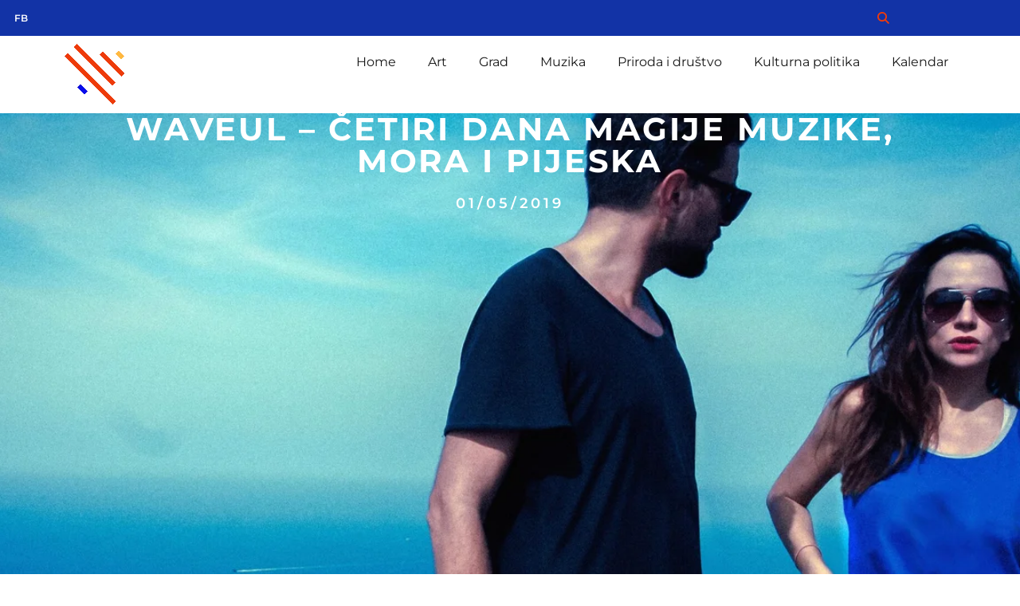

--- FILE ---
content_type: text/html; charset=UTF-8
request_url: https://hercegnovi.cool/waveul-cetiri-dana-magije-muzike-mora-i-pijeska/
body_size: 42341
content:
<!doctype html>
<html lang="en-US" prefix="og: https://ogp.me/ns#">
<head>
	<meta charset="UTF-8">
	<meta name="viewport" content="width=device-width, initial-scale=1">
	<link rel="profile" href="https://gmpg.org/xfn/11">
	
<!-- Search Engine Optimization by Rank Math - https://rankmath.com/ -->
<title>WAVEUL – četiri dana magije muzike, mora i pijeska | Herceg Novi Cool</title>
<meta name="description" content="Hercegnovski DJ i producent Slobodan Popović, aka DJ PS, dio je organizacije novog festivala elektronske muzike – WAVEUL koji će se održati od četvrtka 25."/>
<meta name="robots" content="follow, index, max-snippet:-1, max-video-preview:-1, max-image-preview:large"/>
<link rel="canonical" href="https://hercegnovi.cool/waveul-cetiri-dana-magije-muzike-mora-i-pijeska/" />
<meta property="og:locale" content="en_US" />
<meta property="og:type" content="article" />
<meta property="og:title" content="WAVEUL – četiri dana magije muzike, mora i pijeska | Herceg Novi Cool" />
<meta property="og:description" content="Hercegnovski DJ i producent Slobodan Popović, aka DJ PS, dio je organizacije novog festivala elektronske muzike – WAVEUL koji će se održati od četvrtka 25." />
<meta property="og:url" content="https://hercegnovi.cool/waveul-cetiri-dana-magije-muzike-mora-i-pijeska/" />
<meta property="og:site_name" content="Herceg Novi Cool" />
<meta property="article:publisher" content="https://www.facebook.com/hercegnovi.cool" />
<meta property="article:section" content="Muzika" />
<meta property="og:image" content="https://hercegnovi.cool/wp-content/uploads/2019/05/RodriguezJrLisetAlea1-1024x449.jpg" />
<meta property="og:image:secure_url" content="https://hercegnovi.cool/wp-content/uploads/2019/05/RodriguezJrLisetAlea1-1024x449.jpg" />
<meta property="og:image:width" content="800" />
<meta property="og:image:height" content="351" />
<meta property="og:image:alt" content="WAVEUL – četiri dana magije muzike, mora i pijeska" />
<meta property="og:image:type" content="image/jpeg" />
<meta property="article:published_time" content="2019-05-01T11:08:49+02:00" />
<meta name="twitter:card" content="summary_large_image" />
<meta name="twitter:title" content="WAVEUL – četiri dana magije muzike, mora i pijeska | Herceg Novi Cool" />
<meta name="twitter:description" content="Hercegnovski DJ i producent Slobodan Popović, aka DJ PS, dio je organizacije novog festivala elektronske muzike – WAVEUL koji će se održati od četvrtka 25." />
<meta name="twitter:image" content="https://hercegnovi.cool/wp-content/uploads/2019/05/RodriguezJrLisetAlea1-1024x449.jpg" />
<meta name="twitter:label1" content="Written by" />
<meta name="twitter:data1" content="sofija28" />
<meta name="twitter:label2" content="Time to read" />
<meta name="twitter:data2" content="2 minutes" />
<script type="application/ld+json" class="rank-math-schema">{"@context":"https://schema.org","@graph":[{"@type":"Organization","@id":"https://hercegnovi.cool/#organization","name":"Herceg Novi Cool","url":"https://white-wolf-939831.hostingersite.com","sameAs":["https://www.facebook.com/hercegnovi.cool"],"logo":{"@type":"ImageObject","@id":"https://hercegnovi.cool/#logo","url":"http://hercegnovi.cool/wp-content/uploads/2023/01/logo.png","contentUrl":"http://hercegnovi.cool/wp-content/uploads/2023/01/logo.png","caption":"Herceg Novi Cool","inLanguage":"en-US","width":"90","height":"77"}},{"@type":"WebSite","@id":"https://hercegnovi.cool/#website","url":"https://hercegnovi.cool","name":"Herceg Novi Cool","alternateName":"Doga\u0111aji u Herceg Novom","publisher":{"@id":"https://hercegnovi.cool/#organization"},"inLanguage":"en-US"},{"@type":"ImageObject","@id":"https://hercegnovi.cool/wp-content/uploads/2019/05/RodriguezJrLisetAlea1-scaled.jpg","url":"https://hercegnovi.cool/wp-content/uploads/2019/05/RodriguezJrLisetAlea1-scaled.jpg","width":"2560","height":"1123","inLanguage":"en-US"},{"@type":"WebPage","@id":"https://hercegnovi.cool/waveul-cetiri-dana-magije-muzike-mora-i-pijeska/#webpage","url":"https://hercegnovi.cool/waveul-cetiri-dana-magije-muzike-mora-i-pijeska/","name":"WAVEUL \u2013 \u010detiri dana magije muzike, mora i pijeska | Herceg Novi Cool","datePublished":"2019-05-01T11:08:49+02:00","dateModified":"2019-05-01T11:08:49+02:00","isPartOf":{"@id":"https://hercegnovi.cool/#website"},"primaryImageOfPage":{"@id":"https://hercegnovi.cool/wp-content/uploads/2019/05/RodriguezJrLisetAlea1-scaled.jpg"},"inLanguage":"en-US"},{"@type":"Person","@id":"https://hercegnovi.cool/author/sofija28/","name":"sofija28","url":"https://hercegnovi.cool/author/sofija28/","image":{"@type":"ImageObject","@id":"https://secure.gravatar.com/avatar/c55525f1866e17e42cc0021e6222377601051fba850fb2a65395fee604b5c279?s=96&amp;d=mm&amp;r=g","url":"https://secure.gravatar.com/avatar/c55525f1866e17e42cc0021e6222377601051fba850fb2a65395fee604b5c279?s=96&amp;d=mm&amp;r=g","caption":"sofija28","inLanguage":"en-US"},"sameAs":["https://white-wolf-939831.hostingersite.com"],"worksFor":{"@id":"https://hercegnovi.cool/#organization"}},{"@type":"Article","headline":"WAVEUL \u2013 \u010detiri dana magije muzike, mora i pijeska | Herceg Novi Cool","datePublished":"2019-05-01T11:08:49+02:00","dateModified":"2019-05-01T11:08:49+02:00","articleSection":"Muzika","author":{"@id":"https://hercegnovi.cool/author/sofija28/","name":"sofija28"},"publisher":{"@id":"https://hercegnovi.cool/#organization"},"description":"Hercegnovski DJ i producent Slobodan Popovi\u0107, aka DJ PS, dio je organizacije novog festivala elektronske muzike \u2013 WAVEUL koji \u0107e se odr\u017eati od \u010detvrtka 25.","name":"WAVEUL \u2013 \u010detiri dana magije muzike, mora i pijeska | Herceg Novi Cool","@id":"https://hercegnovi.cool/waveul-cetiri-dana-magije-muzike-mora-i-pijeska/#richSnippet","isPartOf":{"@id":"https://hercegnovi.cool/waveul-cetiri-dana-magije-muzike-mora-i-pijeska/#webpage"},"image":{"@id":"https://hercegnovi.cool/wp-content/uploads/2019/05/RodriguezJrLisetAlea1-scaled.jpg"},"inLanguage":"en-US","mainEntityOfPage":{"@id":"https://hercegnovi.cool/waveul-cetiri-dana-magije-muzike-mora-i-pijeska/#webpage"}}]}</script>
<!-- /Rank Math WordPress SEO plugin -->

<link rel='dns-prefetch' href='//maps.googleapis.com' />
<link rel='dns-prefetch' href='//meet.jit.si' />
<link rel='dns-prefetch' href='//fonts.googleapis.com' />
<link rel="alternate" type="application/rss+xml" title="Herceg Novi Cool &raquo; Feed" href="https://hercegnovi.cool/feed/" />
<link rel="alternate" type="application/rss+xml" title="Herceg Novi Cool &raquo; Comments Feed" href="https://hercegnovi.cool/comments/feed/" />
<link rel="alternate" type="application/rss+xml" title="Herceg Novi Cool &raquo; WAVEUL – četiri dana magije muzike, mora i pijeska Comments Feed" href="https://hercegnovi.cool/waveul-cetiri-dana-magije-muzike-mora-i-pijeska/feed/" />
<link rel="alternate" title="oEmbed (JSON)" type="application/json+oembed" href="https://hercegnovi.cool/wp-json/oembed/1.0/embed?url=https%3A%2F%2Fhercegnovi.cool%2Fwaveul-cetiri-dana-magije-muzike-mora-i-pijeska%2F" />
<link rel="alternate" title="oEmbed (XML)" type="text/xml+oembed" href="https://hercegnovi.cool/wp-json/oembed/1.0/embed?url=https%3A%2F%2Fhercegnovi.cool%2Fwaveul-cetiri-dana-magije-muzike-mora-i-pijeska%2F&#038;format=xml" />
<style id='wp-img-auto-sizes-contain-inline-css'>
img:is([sizes=auto i],[sizes^="auto," i]){contain-intrinsic-size:3000px 1500px}
/*# sourceURL=wp-img-auto-sizes-contain-inline-css */
</style>

<style id='wp-emoji-styles-inline-css'>

	img.wp-smiley, img.emoji {
		display: inline !important;
		border: none !important;
		box-shadow: none !important;
		height: 1em !important;
		width: 1em !important;
		margin: 0 0.07em !important;
		vertical-align: -0.1em !important;
		background: none !important;
		padding: 0 !important;
	}
/*# sourceURL=wp-emoji-styles-inline-css */
</style>
<link rel='stylesheet' id='wp-block-library-css' href='https://hercegnovi.cool/wp-includes/css/dist/block-library/style.min.css?ver=6.9' media='all' />
<style id='global-styles-inline-css'>
:root{--wp--preset--aspect-ratio--square: 1;--wp--preset--aspect-ratio--4-3: 4/3;--wp--preset--aspect-ratio--3-4: 3/4;--wp--preset--aspect-ratio--3-2: 3/2;--wp--preset--aspect-ratio--2-3: 2/3;--wp--preset--aspect-ratio--16-9: 16/9;--wp--preset--aspect-ratio--9-16: 9/16;--wp--preset--color--black: #000000;--wp--preset--color--cyan-bluish-gray: #abb8c3;--wp--preset--color--white: #ffffff;--wp--preset--color--pale-pink: #f78da7;--wp--preset--color--vivid-red: #cf2e2e;--wp--preset--color--luminous-vivid-orange: #ff6900;--wp--preset--color--luminous-vivid-amber: #fcb900;--wp--preset--color--light-green-cyan: #7bdcb5;--wp--preset--color--vivid-green-cyan: #00d084;--wp--preset--color--pale-cyan-blue: #8ed1fc;--wp--preset--color--vivid-cyan-blue: #0693e3;--wp--preset--color--vivid-purple: #9b51e0;--wp--preset--gradient--vivid-cyan-blue-to-vivid-purple: linear-gradient(135deg,rgb(6,147,227) 0%,rgb(155,81,224) 100%);--wp--preset--gradient--light-green-cyan-to-vivid-green-cyan: linear-gradient(135deg,rgb(122,220,180) 0%,rgb(0,208,130) 100%);--wp--preset--gradient--luminous-vivid-amber-to-luminous-vivid-orange: linear-gradient(135deg,rgb(252,185,0) 0%,rgb(255,105,0) 100%);--wp--preset--gradient--luminous-vivid-orange-to-vivid-red: linear-gradient(135deg,rgb(255,105,0) 0%,rgb(207,46,46) 100%);--wp--preset--gradient--very-light-gray-to-cyan-bluish-gray: linear-gradient(135deg,rgb(238,238,238) 0%,rgb(169,184,195) 100%);--wp--preset--gradient--cool-to-warm-spectrum: linear-gradient(135deg,rgb(74,234,220) 0%,rgb(151,120,209) 20%,rgb(207,42,186) 40%,rgb(238,44,130) 60%,rgb(251,105,98) 80%,rgb(254,248,76) 100%);--wp--preset--gradient--blush-light-purple: linear-gradient(135deg,rgb(255,206,236) 0%,rgb(152,150,240) 100%);--wp--preset--gradient--blush-bordeaux: linear-gradient(135deg,rgb(254,205,165) 0%,rgb(254,45,45) 50%,rgb(107,0,62) 100%);--wp--preset--gradient--luminous-dusk: linear-gradient(135deg,rgb(255,203,112) 0%,rgb(199,81,192) 50%,rgb(65,88,208) 100%);--wp--preset--gradient--pale-ocean: linear-gradient(135deg,rgb(255,245,203) 0%,rgb(182,227,212) 50%,rgb(51,167,181) 100%);--wp--preset--gradient--electric-grass: linear-gradient(135deg,rgb(202,248,128) 0%,rgb(113,206,126) 100%);--wp--preset--gradient--midnight: linear-gradient(135deg,rgb(2,3,129) 0%,rgb(40,116,252) 100%);--wp--preset--font-size--small: 13px;--wp--preset--font-size--medium: 20px;--wp--preset--font-size--large: 36px;--wp--preset--font-size--x-large: 42px;--wp--preset--spacing--20: 0.44rem;--wp--preset--spacing--30: 0.67rem;--wp--preset--spacing--40: 1rem;--wp--preset--spacing--50: 1.5rem;--wp--preset--spacing--60: 2.25rem;--wp--preset--spacing--70: 3.38rem;--wp--preset--spacing--80: 5.06rem;--wp--preset--shadow--natural: 6px 6px 9px rgba(0, 0, 0, 0.2);--wp--preset--shadow--deep: 12px 12px 50px rgba(0, 0, 0, 0.4);--wp--preset--shadow--sharp: 6px 6px 0px rgba(0, 0, 0, 0.2);--wp--preset--shadow--outlined: 6px 6px 0px -3px rgb(255, 255, 255), 6px 6px rgb(0, 0, 0);--wp--preset--shadow--crisp: 6px 6px 0px rgb(0, 0, 0);}:root { --wp--style--global--content-size: 800px;--wp--style--global--wide-size: 1200px; }:where(body) { margin: 0; }.wp-site-blocks > .alignleft { float: left; margin-right: 2em; }.wp-site-blocks > .alignright { float: right; margin-left: 2em; }.wp-site-blocks > .aligncenter { justify-content: center; margin-left: auto; margin-right: auto; }:where(.wp-site-blocks) > * { margin-block-start: 24px; margin-block-end: 0; }:where(.wp-site-blocks) > :first-child { margin-block-start: 0; }:where(.wp-site-blocks) > :last-child { margin-block-end: 0; }:root { --wp--style--block-gap: 24px; }:root :where(.is-layout-flow) > :first-child{margin-block-start: 0;}:root :where(.is-layout-flow) > :last-child{margin-block-end: 0;}:root :where(.is-layout-flow) > *{margin-block-start: 24px;margin-block-end: 0;}:root :where(.is-layout-constrained) > :first-child{margin-block-start: 0;}:root :where(.is-layout-constrained) > :last-child{margin-block-end: 0;}:root :where(.is-layout-constrained) > *{margin-block-start: 24px;margin-block-end: 0;}:root :where(.is-layout-flex){gap: 24px;}:root :where(.is-layout-grid){gap: 24px;}.is-layout-flow > .alignleft{float: left;margin-inline-start: 0;margin-inline-end: 2em;}.is-layout-flow > .alignright{float: right;margin-inline-start: 2em;margin-inline-end: 0;}.is-layout-flow > .aligncenter{margin-left: auto !important;margin-right: auto !important;}.is-layout-constrained > .alignleft{float: left;margin-inline-start: 0;margin-inline-end: 2em;}.is-layout-constrained > .alignright{float: right;margin-inline-start: 2em;margin-inline-end: 0;}.is-layout-constrained > .aligncenter{margin-left: auto !important;margin-right: auto !important;}.is-layout-constrained > :where(:not(.alignleft):not(.alignright):not(.alignfull)){max-width: var(--wp--style--global--content-size);margin-left: auto !important;margin-right: auto !important;}.is-layout-constrained > .alignwide{max-width: var(--wp--style--global--wide-size);}body .is-layout-flex{display: flex;}.is-layout-flex{flex-wrap: wrap;align-items: center;}.is-layout-flex > :is(*, div){margin: 0;}body .is-layout-grid{display: grid;}.is-layout-grid > :is(*, div){margin: 0;}body{padding-top: 0px;padding-right: 0px;padding-bottom: 0px;padding-left: 0px;}a:where(:not(.wp-element-button)){text-decoration: underline;}:root :where(.wp-element-button, .wp-block-button__link){background-color: #32373c;border-width: 0;color: #fff;font-family: inherit;font-size: inherit;font-style: inherit;font-weight: inherit;letter-spacing: inherit;line-height: inherit;padding-top: calc(0.667em + 2px);padding-right: calc(1.333em + 2px);padding-bottom: calc(0.667em + 2px);padding-left: calc(1.333em + 2px);text-decoration: none;text-transform: inherit;}.has-black-color{color: var(--wp--preset--color--black) !important;}.has-cyan-bluish-gray-color{color: var(--wp--preset--color--cyan-bluish-gray) !important;}.has-white-color{color: var(--wp--preset--color--white) !important;}.has-pale-pink-color{color: var(--wp--preset--color--pale-pink) !important;}.has-vivid-red-color{color: var(--wp--preset--color--vivid-red) !important;}.has-luminous-vivid-orange-color{color: var(--wp--preset--color--luminous-vivid-orange) !important;}.has-luminous-vivid-amber-color{color: var(--wp--preset--color--luminous-vivid-amber) !important;}.has-light-green-cyan-color{color: var(--wp--preset--color--light-green-cyan) !important;}.has-vivid-green-cyan-color{color: var(--wp--preset--color--vivid-green-cyan) !important;}.has-pale-cyan-blue-color{color: var(--wp--preset--color--pale-cyan-blue) !important;}.has-vivid-cyan-blue-color{color: var(--wp--preset--color--vivid-cyan-blue) !important;}.has-vivid-purple-color{color: var(--wp--preset--color--vivid-purple) !important;}.has-black-background-color{background-color: var(--wp--preset--color--black) !important;}.has-cyan-bluish-gray-background-color{background-color: var(--wp--preset--color--cyan-bluish-gray) !important;}.has-white-background-color{background-color: var(--wp--preset--color--white) !important;}.has-pale-pink-background-color{background-color: var(--wp--preset--color--pale-pink) !important;}.has-vivid-red-background-color{background-color: var(--wp--preset--color--vivid-red) !important;}.has-luminous-vivid-orange-background-color{background-color: var(--wp--preset--color--luminous-vivid-orange) !important;}.has-luminous-vivid-amber-background-color{background-color: var(--wp--preset--color--luminous-vivid-amber) !important;}.has-light-green-cyan-background-color{background-color: var(--wp--preset--color--light-green-cyan) !important;}.has-vivid-green-cyan-background-color{background-color: var(--wp--preset--color--vivid-green-cyan) !important;}.has-pale-cyan-blue-background-color{background-color: var(--wp--preset--color--pale-cyan-blue) !important;}.has-vivid-cyan-blue-background-color{background-color: var(--wp--preset--color--vivid-cyan-blue) !important;}.has-vivid-purple-background-color{background-color: var(--wp--preset--color--vivid-purple) !important;}.has-black-border-color{border-color: var(--wp--preset--color--black) !important;}.has-cyan-bluish-gray-border-color{border-color: var(--wp--preset--color--cyan-bluish-gray) !important;}.has-white-border-color{border-color: var(--wp--preset--color--white) !important;}.has-pale-pink-border-color{border-color: var(--wp--preset--color--pale-pink) !important;}.has-vivid-red-border-color{border-color: var(--wp--preset--color--vivid-red) !important;}.has-luminous-vivid-orange-border-color{border-color: var(--wp--preset--color--luminous-vivid-orange) !important;}.has-luminous-vivid-amber-border-color{border-color: var(--wp--preset--color--luminous-vivid-amber) !important;}.has-light-green-cyan-border-color{border-color: var(--wp--preset--color--light-green-cyan) !important;}.has-vivid-green-cyan-border-color{border-color: var(--wp--preset--color--vivid-green-cyan) !important;}.has-pale-cyan-blue-border-color{border-color: var(--wp--preset--color--pale-cyan-blue) !important;}.has-vivid-cyan-blue-border-color{border-color: var(--wp--preset--color--vivid-cyan-blue) !important;}.has-vivid-purple-border-color{border-color: var(--wp--preset--color--vivid-purple) !important;}.has-vivid-cyan-blue-to-vivid-purple-gradient-background{background: var(--wp--preset--gradient--vivid-cyan-blue-to-vivid-purple) !important;}.has-light-green-cyan-to-vivid-green-cyan-gradient-background{background: var(--wp--preset--gradient--light-green-cyan-to-vivid-green-cyan) !important;}.has-luminous-vivid-amber-to-luminous-vivid-orange-gradient-background{background: var(--wp--preset--gradient--luminous-vivid-amber-to-luminous-vivid-orange) !important;}.has-luminous-vivid-orange-to-vivid-red-gradient-background{background: var(--wp--preset--gradient--luminous-vivid-orange-to-vivid-red) !important;}.has-very-light-gray-to-cyan-bluish-gray-gradient-background{background: var(--wp--preset--gradient--very-light-gray-to-cyan-bluish-gray) !important;}.has-cool-to-warm-spectrum-gradient-background{background: var(--wp--preset--gradient--cool-to-warm-spectrum) !important;}.has-blush-light-purple-gradient-background{background: var(--wp--preset--gradient--blush-light-purple) !important;}.has-blush-bordeaux-gradient-background{background: var(--wp--preset--gradient--blush-bordeaux) !important;}.has-luminous-dusk-gradient-background{background: var(--wp--preset--gradient--luminous-dusk) !important;}.has-pale-ocean-gradient-background{background: var(--wp--preset--gradient--pale-ocean) !important;}.has-electric-grass-gradient-background{background: var(--wp--preset--gradient--electric-grass) !important;}.has-midnight-gradient-background{background: var(--wp--preset--gradient--midnight) !important;}.has-small-font-size{font-size: var(--wp--preset--font-size--small) !important;}.has-medium-font-size{font-size: var(--wp--preset--font-size--medium) !important;}.has-large-font-size{font-size: var(--wp--preset--font-size--large) !important;}.has-x-large-font-size{font-size: var(--wp--preset--font-size--x-large) !important;}
:root :where(.wp-block-pullquote){font-size: 1.5em;line-height: 1.6;}
/*# sourceURL=global-styles-inline-css */
</style>
<link rel='stylesheet' id='hello-elementor-css' href='https://hercegnovi.cool/wp-content/themes/hello-elementor/assets/css/reset.css?ver=3.4.5' media='all' />
<link rel='stylesheet' id='hello-elementor-theme-style-css' href='https://hercegnovi.cool/wp-content/themes/hello-elementor/assets/css/theme.css?ver=3.4.5' media='all' />
<link rel='stylesheet' id='hello-elementor-header-footer-css' href='https://hercegnovi.cool/wp-content/themes/hello-elementor/assets/css/header-footer.css?ver=3.4.5' media='all' />
<link rel='stylesheet' id='elementor-frontend-css' href='https://hercegnovi.cool/wp-content/uploads/elementor/css/custom-frontend.min.css?ver=1768385438' media='all' />
<style id='elementor-frontend-inline-css'>
.elementor-26832 .elementor-element.elementor-element-16ef302:not(.elementor-motion-effects-element-type-background), .elementor-26832 .elementor-element.elementor-element-16ef302 > .elementor-motion-effects-container > .elementor-motion-effects-layer{background-image:url("https://hercegnovi.cool/wp-content/uploads/2019/05/RodriguezJrLisetAlea1-scaled.jpg");}@media(max-width:1024px){.elementor-26832 .elementor-element.elementor-element-16ef302:not(.elementor-motion-effects-element-type-background), .elementor-26832 .elementor-element.elementor-element-16ef302 > .elementor-motion-effects-container > .elementor-motion-effects-layer{background-image:url("https://hercegnovi.cool/wp-content/uploads/2019/05/RodriguezJrLisetAlea1-scaled.jpg");}}@media(max-width:700px){.elementor-26832 .elementor-element.elementor-element-16ef302:not(.elementor-motion-effects-element-type-background), .elementor-26832 .elementor-element.elementor-element-16ef302 > .elementor-motion-effects-container > .elementor-motion-effects-layer{background-image:url("https://hercegnovi.cool/wp-content/uploads/2019/05/RodriguezJrLisetAlea1-scaled.jpg");}}
/*# sourceURL=elementor-frontend-inline-css */
</style>
<link rel='stylesheet' id='elementor-post-6-css' href='https://hercegnovi.cool/wp-content/uploads/elementor/css/post-6.css?ver=1768385438' media='all' />
<link rel='stylesheet' id='widget-icon-list-css' href='https://hercegnovi.cool/wp-content/uploads/elementor/css/custom-widget-icon-list.min.css?ver=1768385438' media='all' />
<link rel='stylesheet' id='widget-image-css' href='https://hercegnovi.cool/wp-content/plugins/elementor/assets/css/widget-image.min.css?ver=3.34.1' media='all' />
<link rel='stylesheet' id='widget-nav-menu-css' href='https://hercegnovi.cool/wp-content/uploads/elementor/css/custom-pro-widget-nav-menu.min.css?ver=1768385438' media='all' />
<link rel='stylesheet' id='widget-heading-css' href='https://hercegnovi.cool/wp-content/plugins/elementor/assets/css/widget-heading.min.css?ver=3.34.1' media='all' />
<link rel='stylesheet' id='widget-post-info-css' href='https://hercegnovi.cool/wp-content/plugins/elementor-pro/assets/css/widget-post-info.min.css?ver=3.32.2' media='all' />
<link rel='stylesheet' id='elementor-icons-shared-0-css' href='https://hercegnovi.cool/wp-content/plugins/elementor/assets/lib/font-awesome/css/fontawesome.min.css?ver=5.15.3' media='all' />
<link rel='stylesheet' id='elementor-icons-fa-regular-css' href='https://hercegnovi.cool/wp-content/plugins/elementor/assets/lib/font-awesome/css/regular.min.css?ver=5.15.3' media='all' />
<link rel='stylesheet' id='elementor-icons-fa-solid-css' href='https://hercegnovi.cool/wp-content/plugins/elementor/assets/lib/font-awesome/css/solid.min.css?ver=5.15.3' media='all' />
<link rel='stylesheet' id='widget-share-buttons-css' href='https://hercegnovi.cool/wp-content/plugins/elementor-pro/assets/css/widget-share-buttons.min.css?ver=3.32.2' media='all' />
<link rel='stylesheet' id='e-apple-webkit-css' href='https://hercegnovi.cool/wp-content/uploads/elementor/css/custom-apple-webkit.min.css?ver=1768385438' media='all' />
<link rel='stylesheet' id='elementor-icons-fa-brands-css' href='https://hercegnovi.cool/wp-content/plugins/elementor/assets/lib/font-awesome/css/brands.min.css?ver=5.15.3' media='all' />
<link rel='stylesheet' id='widget-divider-css' href='https://hercegnovi.cool/wp-content/plugins/elementor/assets/css/widget-divider.min.css?ver=3.34.1' media='all' />
<link rel='stylesheet' id='widget-post-navigation-css' href='https://hercegnovi.cool/wp-content/plugins/elementor-pro/assets/css/widget-post-navigation.min.css?ver=3.32.2' media='all' />
<link rel='stylesheet' id='widget-posts-css' href='https://hercegnovi.cool/wp-content/plugins/elementor-pro/assets/css/widget-posts.min.css?ver=3.32.2' media='all' />
<link rel='stylesheet' id='elementor-icons-css' href='https://hercegnovi.cool/wp-content/plugins/elementor/assets/lib/eicons/css/elementor-icons.min.css?ver=5.45.0' media='all' />
<link rel='stylesheet' id='elementor-post-25847-css' href='https://hercegnovi.cool/wp-content/uploads/elementor/css/post-25847.css?ver=1768385438' media='all' />
<link rel='stylesheet' id='elementor-post-26862-css' href='https://hercegnovi.cool/wp-content/uploads/elementor/css/post-26862.css?ver=1768385438' media='all' />
<link rel='stylesheet' id='elementor-post-26832-css' href='https://hercegnovi.cool/wp-content/uploads/elementor/css/post-26832.css?ver=1768385438' media='all' />
<link rel='stylesheet' id='evcal_google_fonts-css' href='https://fonts.googleapis.com/css?family=Noto+Sans%3A400%2C400italic%2C700%7CPoppins%3A700%2C800%2C900&#038;subset=latin%2Clatin-ext&#038;ver=4.9.10' media='all' />
<link rel='stylesheet' id='evcal_cal_default-css' href='//hercegnovi.cool/wp-content/plugins/eventON/assets/css/eventon_styles.css?ver=4.9.10' media='all' />
<link rel='stylesheet' id='evo_font_icons-css' href='//hercegnovi.cool/wp-content/plugins/eventON/assets/fonts/all.css?ver=4.9.10' media='all' />
<link rel='stylesheet' id='eventon_dynamic_styles-css' href='//hercegnovi.cool/wp-content/plugins/eventON/assets/css/eventon_dynamic_styles.css?ver=4.9.10' media='all' />
<link rel='stylesheet' id='elementor-gf-local-montserrat-css' href='http://hercegnovi.cool/wp-content/uploads/elementor/google-fonts/css/montserrat.css?ver=1742564481' media='all' />
<link rel='stylesheet' id='elementor-gf-local-roboto-css' href='http://hercegnovi.cool/wp-content/uploads/elementor/google-fonts/css/roboto.css?ver=1742564488' media='all' />
<script src="https://hercegnovi.cool/wp-includes/js/jquery/jquery.min.js?ver=3.7.1" id="jquery-core-js"></script>
<script src="https://hercegnovi.cool/wp-includes/js/jquery/jquery-migrate.min.js?ver=3.4.1" id="jquery-migrate-js"></script>
<script id="evo-inlinescripts-header-js-after">
jQuery(document).ready(function($){});
//# sourceURL=evo-inlinescripts-header-js-after
</script>
<link rel="https://api.w.org/" href="https://hercegnovi.cool/wp-json/" /><link rel="alternate" title="JSON" type="application/json" href="https://hercegnovi.cool/wp-json/wp/v2/posts/17455" /><link rel="EditURI" type="application/rsd+xml" title="RSD" href="https://hercegnovi.cool/xmlrpc.php?rsd" />
<meta name="generator" content="WordPress 6.9" />
<link rel='shortlink' href='https://hercegnovi.cool/?p=17455' />
<meta name="generator" content="Elementor 3.34.1; settings: css_print_method-external, google_font-enabled, font_display-swap">
<script>
   jQuery(document).ready(function($){
           setTimeout(function(){
     $('.flatpickr-input').each(function(){ flatpickr( $(this)[0] ).set('dateFormat', 'd/m/Y');}); }, 1000 );
   });
</script>
			<style>
				.e-con.e-parent:nth-of-type(n+4):not(.e-lazyloaded):not(.e-no-lazyload),
				.e-con.e-parent:nth-of-type(n+4):not(.e-lazyloaded):not(.e-no-lazyload) * {
					background-image: none !important;
				}
				@media screen and (max-height: 1024px) {
					.e-con.e-parent:nth-of-type(n+3):not(.e-lazyloaded):not(.e-no-lazyload),
					.e-con.e-parent:nth-of-type(n+3):not(.e-lazyloaded):not(.e-no-lazyload) * {
						background-image: none !important;
					}
				}
				@media screen and (max-height: 640px) {
					.e-con.e-parent:nth-of-type(n+2):not(.e-lazyloaded):not(.e-no-lazyload),
					.e-con.e-parent:nth-of-type(n+2):not(.e-lazyloaded):not(.e-no-lazyload) * {
						background-image: none !important;
					}
				}
			</style>
					<style id="wp-custom-css">
			.evotax_term_card .evo_card_wrapper .content-area {
	width: 1140px;
	margin-left: auto;
		margin-right: auto;
    margin-bottom: 20px;
    float: none;
}
.ajde_evcal_calendar #evcal_head.calendar_header #evcal_cur, .ajde_evcal_calendar .evcal_month_line p, .ajde_evcal_calendar .evo_footer_nav p.evo_month_title {
	font-size: 18 px !important;
    color: #202124;
}
.ajde_evcal_calendar .calendar_header p, .ajde_evcal_calendar .evo_footer_nav p {
    line-height: 1.3;
    margin: 0 !important;
    font-size: 22px;
    font-weight: normal;
    color: var(--evo_color_1);
    text-transform: uppercase;
    padding-top: 1px;
    padding-bottom: 0px;
    width: auto;
}		</style>
		</head>
<body class="wp-singular post-template-default single single-post postid-17455 single-format-standard wp-custom-logo wp-embed-responsive wp-theme-hello-elementor hello-elementor-default elementor-default elementor-kit-6 elementor-page-26832">


<a class="skip-link screen-reader-text" href="#content">Skip to content</a>

		<header data-elementor-type="header" data-elementor-id="25847" class="elementor elementor-25847 elementor-location-header" data-elementor-post-type="elementor_library">
					<section class="elementor-section elementor-top-section elementor-element elementor-element-4be6fbd0 elementor-section-height-min-height elementor-section-content-middle elementor-hidden-tablet elementor-hidden-mobile elementor-section-boxed elementor-section-height-default elementor-section-items-middle" data-id="4be6fbd0" data-element_type="section" data-settings="{&quot;background_background&quot;:&quot;classic&quot;}">
						<div class="elementor-container elementor-column-gap-no">
					<div class="elementor-column elementor-col-50 elementor-top-column elementor-element elementor-element-140e3783" data-id="140e3783" data-element_type="column">
			<div class="elementor-widget-wrap elementor-element-populated">
						<div class="elementor-element elementor-element-7c0abd02 elementor-icon-list--layout-inline elementor-mobile-align-center elementor-hidden-phone elementor-list-item-link-full_width elementor-widget elementor-widget-icon-list" data-id="7c0abd02" data-element_type="widget" data-widget_type="icon-list.default">
				<div class="elementor-widget-container">
							<ul class="elementor-icon-list-items elementor-inline-items">
							<li class="elementor-icon-list-item elementor-inline-item">
											<a href="https://www.facebook.com/hercegnovi.cool" target="_blank">

												<span class="elementor-icon-list-icon">
													</span>
										<span class="elementor-icon-list-text">FB</span>
											</a>
									</li>
						</ul>
						</div>
				</div>
					</div>
		</div>
				<div class="elementor-column elementor-col-50 elementor-top-column elementor-element elementor-element-74d6f710" data-id="74d6f710" data-element_type="column">
			<div class="elementor-widget-wrap elementor-element-populated">
						<div class="elementor-element elementor-element-faf7fa6 elementor-align-right elementor-widget elementor-widget-button" data-id="faf7fa6" data-element_type="widget" data-widget_type="button.default">
				<div class="elementor-widget-container">
									<div class="elementor-button-wrapper">
					<a class="elementor-button elementor-button-link elementor-size-sm" href="#elementor-action%3Aaction%3Dpopup%3Aopen%26settings%3DeyJpZCI6IjI2OTkwIiwidG9nZ2xlIjpmYWxzZX0%3D">
						<span class="elementor-button-content-wrapper">
						<span class="elementor-button-icon">
				<i aria-hidden="true" class="fas fa-search"></i>			</span>
								</span>
					</a>
				</div>
								</div>
				</div>
					</div>
		</div>
					</div>
		</section>
				<section class="elementor-section elementor-top-section elementor-element elementor-element-c63ad6b elementor-section-height-min-height elementor-section-content-middle elementor-hidden-desktop elementor-hidden-tablet elementor-section-boxed elementor-section-height-default elementor-section-items-middle" data-id="c63ad6b" data-element_type="section" data-settings="{&quot;background_background&quot;:&quot;classic&quot;}">
						<div class="elementor-container elementor-column-gap-no">
					<div class="elementor-column elementor-col-100 elementor-top-column elementor-element elementor-element-26ad8d8" data-id="26ad8d8" data-element_type="column">
			<div class="elementor-widget-wrap elementor-element-populated">
						<div class="elementor-element elementor-element-ecece8c elementor-mobile-align-right elementor-widget elementor-widget-button" data-id="ecece8c" data-element_type="widget" data-widget_type="button.default">
				<div class="elementor-widget-container">
									<div class="elementor-button-wrapper">
					<a class="elementor-button elementor-button-link elementor-size-sm" href="#elementor-action%3Aaction%3Dpopup%3Aopen%26settings%3DeyJpZCI6IjI3MDA2IiwidG9nZ2xlIjpmYWxzZX0%3D">
						<span class="elementor-button-content-wrapper">
						<span class="elementor-button-icon">
				<i aria-hidden="true" class="fas fa-align-right"></i>			</span>
								</span>
					</a>
				</div>
								</div>
				</div>
					</div>
		</div>
					</div>
		</section>
		<div class="elementor-element elementor-element-f9886aa e-flex e-con-boxed e-con e-parent" data-id="f9886aa" data-element_type="container">
					<div class="e-con-inner">
		<div class="elementor-element elementor-element-eb93037 e-con-full e-flex e-con e-child" data-id="eb93037" data-element_type="container">
				<div class="elementor-element elementor-element-46c1be7 elementor-widget elementor-widget-theme-site-logo elementor-widget-image" data-id="46c1be7" data-element_type="widget" data-widget_type="theme-site-logo.default">
				<div class="elementor-widget-container">
											<a href="https://hercegnovi.cool">
			<img width="90" height="77" src="https://hercegnovi.cool/wp-content/uploads/2023/01/logo.png" class="attachment-full size-full wp-image-25856" alt="" />				</a>
											</div>
				</div>
				</div>
		<div class="elementor-element elementor-element-ba52035 e-con-full e-flex e-con e-child" data-id="ba52035" data-element_type="container">
				<div class="elementor-element elementor-element-629b1f0 elementor-nav-menu__align-end elementor-hidden-mobile elementor-nav-menu--dropdown-tablet elementor-nav-menu__text-align-aside elementor-nav-menu--toggle elementor-nav-menu--burger elementor-widget elementor-widget-nav-menu" data-id="629b1f0" data-element_type="widget" data-settings="{&quot;layout&quot;:&quot;horizontal&quot;,&quot;submenu_icon&quot;:{&quot;value&quot;:&quot;&lt;i class=\&quot;fas fa-caret-down\&quot; aria-hidden=\&quot;true\&quot;&gt;&lt;\/i&gt;&quot;,&quot;library&quot;:&quot;fa-solid&quot;},&quot;toggle&quot;:&quot;burger&quot;}" data-widget_type="nav-menu.default">
				<div class="elementor-widget-container">
								<nav aria-label="Menu" class="elementor-nav-menu--main elementor-nav-menu__container elementor-nav-menu--layout-horizontal e--pointer-underline e--animation-fade">
				<ul id="menu-1-629b1f0" class="elementor-nav-menu"><li class="menu-item menu-item-type-post_type menu-item-object-page menu-item-home menu-item-25429"><a href="https://hercegnovi.cool/" class="elementor-item">Home</a></li>
<li class="menu-item menu-item-type-taxonomy menu-item-object-category menu-item-25424"><a href="https://hercegnovi.cool/art/" class="elementor-item">Art</a></li>
<li class="menu-item menu-item-type-taxonomy menu-item-object-category menu-item-25425"><a href="https://hercegnovi.cool/grad/" class="elementor-item">Grad</a></li>
<li class="menu-item menu-item-type-taxonomy menu-item-object-category current-post-ancestor current-menu-parent current-post-parent menu-item-25426"><a href="https://hercegnovi.cool/muzika/" class="elementor-item">Muzika</a></li>
<li class="menu-item menu-item-type-taxonomy menu-item-object-category menu-item-25427"><a href="https://hercegnovi.cool/priroda-i-drustvo/" class="elementor-item">Priroda i društvo</a></li>
<li class="menu-item menu-item-type-taxonomy menu-item-object-category menu-item-25428"><a href="https://hercegnovi.cool/kulturna-politika/" class="elementor-item">Kulturna politika</a></li>
<li class="menu-item menu-item-type-post_type menu-item-object-page menu-item-28244"><a href="https://hercegnovi.cool/kalendar/" class="elementor-item">Kalendar</a></li>
</ul>			</nav>
					<div class="elementor-menu-toggle" role="button" tabindex="0" aria-label="Menu Toggle" aria-expanded="false">
			<i aria-hidden="true" role="presentation" class="elementor-menu-toggle__icon--open eicon-menu-bar"></i><i aria-hidden="true" role="presentation" class="elementor-menu-toggle__icon--close eicon-close"></i>		</div>
					<nav class="elementor-nav-menu--dropdown elementor-nav-menu__container" aria-hidden="true">
				<ul id="menu-2-629b1f0" class="elementor-nav-menu"><li class="menu-item menu-item-type-post_type menu-item-object-page menu-item-home menu-item-25429"><a href="https://hercegnovi.cool/" class="elementor-item" tabindex="-1">Home</a></li>
<li class="menu-item menu-item-type-taxonomy menu-item-object-category menu-item-25424"><a href="https://hercegnovi.cool/art/" class="elementor-item" tabindex="-1">Art</a></li>
<li class="menu-item menu-item-type-taxonomy menu-item-object-category menu-item-25425"><a href="https://hercegnovi.cool/grad/" class="elementor-item" tabindex="-1">Grad</a></li>
<li class="menu-item menu-item-type-taxonomy menu-item-object-category current-post-ancestor current-menu-parent current-post-parent menu-item-25426"><a href="https://hercegnovi.cool/muzika/" class="elementor-item" tabindex="-1">Muzika</a></li>
<li class="menu-item menu-item-type-taxonomy menu-item-object-category menu-item-25427"><a href="https://hercegnovi.cool/priroda-i-drustvo/" class="elementor-item" tabindex="-1">Priroda i društvo</a></li>
<li class="menu-item menu-item-type-taxonomy menu-item-object-category menu-item-25428"><a href="https://hercegnovi.cool/kulturna-politika/" class="elementor-item" tabindex="-1">Kulturna politika</a></li>
<li class="menu-item menu-item-type-post_type menu-item-object-page menu-item-28244"><a href="https://hercegnovi.cool/kalendar/" class="elementor-item" tabindex="-1">Kalendar</a></li>
</ul>			</nav>
						</div>
				</div>
				</div>
					</div>
				</div>
				</header>
				<div data-elementor-type="single-post" data-elementor-id="26832" class="elementor elementor-26832 elementor-location-single post-17455 post type-post status-publish format-standard has-post-thumbnail hentry category-muzika" data-elementor-post-type="elementor_library">
			<div class="elementor-element elementor-element-16ef302 e-con-full e-flex e-con e-parent" data-id="16ef302" data-element_type="container" data-settings="{&quot;background_background&quot;:&quot;classic&quot;,&quot;animation&quot;:&quot;none&quot;}">
				<div class="elementor-element elementor-element-c4a1521 elementor-widget elementor-widget-theme-post-title elementor-page-title elementor-widget-heading" data-id="c4a1521" data-element_type="widget" data-widget_type="theme-post-title.default">
				<div class="elementor-widget-container">
					<h1 class="elementor-heading-title elementor-size-default">WAVEUL – četiri dana magije muzike, mora i pijeska</h1>				</div>
				</div>
				<div class="elementor-element elementor-element-4401607 elementor-align-center elementor-widget elementor-widget-post-info" data-id="4401607" data-element_type="widget" data-widget_type="post-info.default">
				<div class="elementor-widget-container">
							<ul class="elementor-inline-items elementor-icon-list-items elementor-post-info">
								<li class="elementor-icon-list-item elementor-repeater-item-f57949c elementor-inline-item" itemprop="datePublished">
						<a href="https://hercegnovi.cool/2019/05/01/">
														<span class="elementor-icon-list-text elementor-post-info__item elementor-post-info__item--type-date">
										<time>01/05/2019</time>					</span>
									</a>
				</li>
				</ul>
						</div>
				</div>
				</div>
		<div class="elementor-element elementor-element-dd5a759 e-flex e-con-boxed e-con e-parent" data-id="dd5a759" data-element_type="container">
					<div class="e-con-inner">
		<div class="elementor-element elementor-element-71a542d e-con-full e-flex e-con e-child" data-id="71a542d" data-element_type="container">
				<div class="elementor-element elementor-element-88c1386 elementor-align-left elementor-widget elementor-widget-post-info" data-id="88c1386" data-element_type="widget" data-widget_type="post-info.default">
				<div class="elementor-widget-container">
							<ul class="elementor-icon-list-items elementor-post-info">
								<li class="elementor-icon-list-item elementor-repeater-item-85172ec">
													<span class="elementor-icon-list-text elementor-post-info__item elementor-post-info__item--type-custom">
										<a href="https://hercegnovi.cool/muzika/" rel="tag">Muzika</a>					</span>
								</li>
				</ul>
						</div>
				</div>
				<div class="elementor-element elementor-element-93aaa68 elementor-share-buttons--view-icon elementor-share-buttons--skin-minimal elementor-share-buttons--color-custom elementor-share-buttons--shape-square elementor-grid-0 elementor-widget elementor-widget-share-buttons" data-id="93aaa68" data-element_type="widget" data-widget_type="share-buttons.default">
				<div class="elementor-widget-container">
							<div class="elementor-grid" role="list">
								<div class="elementor-grid-item" role="listitem">
						<div class="elementor-share-btn elementor-share-btn_facebook" role="button" tabindex="0" aria-label="Share on facebook">
															<span class="elementor-share-btn__icon">
								<i class="fab fa-facebook" aria-hidden="true"></i>							</span>
																				</div>
					</div>
									<div class="elementor-grid-item" role="listitem">
						<div class="elementor-share-btn elementor-share-btn_twitter" role="button" tabindex="0" aria-label="Share on twitter">
															<span class="elementor-share-btn__icon">
								<i class="fab fa-twitter" aria-hidden="true"></i>							</span>
																				</div>
					</div>
									<div class="elementor-grid-item" role="listitem">
						<div class="elementor-share-btn elementor-share-btn_linkedin" role="button" tabindex="0" aria-label="Share on linkedin">
															<span class="elementor-share-btn__icon">
								<i class="fab fa-linkedin" aria-hidden="true"></i>							</span>
																				</div>
					</div>
									<div class="elementor-grid-item" role="listitem">
						<div class="elementor-share-btn elementor-share-btn_email" role="button" tabindex="0" aria-label="Share on email">
															<span class="elementor-share-btn__icon">
								<i class="fas fa-envelope" aria-hidden="true"></i>							</span>
																				</div>
					</div>
									<div class="elementor-grid-item" role="listitem">
						<div class="elementor-share-btn elementor-share-btn_whatsapp" role="button" tabindex="0" aria-label="Share on whatsapp">
															<span class="elementor-share-btn__icon">
								<i class="fab fa-whatsapp" aria-hidden="true"></i>							</span>
																				</div>
					</div>
						</div>
						</div>
				</div>
				<div class="elementor-element elementor-element-a6eb183 elementor-widget elementor-widget-theme-post-content" data-id="a6eb183" data-element_type="widget" data-widget_type="theme-post-content.default">
				<div class="elementor-widget-container">
					<p>Hercegnovski DJ i producent <strong>Slobodan Popović</strong>, aka <strong>DJ PS</strong>, dio je organizacije novog festivala elektronske muzike – WAVEUL koji će se održati od četvrtka 25. jula do nedjelje 28. jula na ulcinjskoj Velikoj plaži. Izuzetan lineup koji će na dva stage-a četiri dana ljeta učiniti još vrelijim i koji podrazumjeva više od 50 izvođača, najavljuje jedan od najpoznatijih live act artista na svijetu <strong>Rodriguez Jr. </strong></p>
<p>Ovaj francuski umjetnik čije je pravo ime Olivier Mateu sa svojim više nego melodičnim nastupom krije se iza mnoštva analogne opreme, najviše sintisajzera i sekvencera, a po prvi put dolazi u Crnu Goru. Rodrigez Jr. će nastupiti u petak 26. jula, a njegov prepoznatljiv nastup će se savršeno uklopiti u ambijent Velike plaže i magiju koju stvara spoj pješčanog i morskog prostranstva.</p>
<p>U takav ambijent svakako se uklapaju i <strong>Agents of time,</strong> momci koji su svoj live act doveli do savršenstva te po njemu postali ultra popularni širom planete. Italijanski biseri elektronske muzike nakon dvije godine ponovo će nastupiti u Crnoj Gori i to ovog puta kao tandem. Na stage WAVEUL festivala, Agents of time  će se popeti u četvrtak 25. jula, a kako najavljuju umjesto iza gomile analognog geara ovog puta će stati iza dekova da pokažu da su i u klasičnom DJ-ingu veliki majstori.</p>
<p>Pored sjajnih imena izvođača sa evropske scene elektronske muzike koji će nastupiti na prvom WAVEUL festivalu, organizatori su spremili i impresivnu listu domaćih i regionalnih umjetnika koju otvaraju <strong>DJ Bokee </strong>iz Beograda, <strong>Darko Milošević </strong>iz Nikšića,<strong> AudioStorm </strong>iz Podgorice i Ulcinjani<strong> Lerr </strong>i<strong> Millok</strong>.</p>
<p>“Pokretanje i održavanje festivala je napor koji vrijedi prezentovati sa željom da se u buduće nastavi. A nastupati na festivalima, manjim ili većim, svejedno, uvijek je izazov koji se ne odbija. To je jedno korisno iskustvo koje nas jača, da bi dalje napredovali i prezentovali sebe”, kaže jedan od baš domaćih izvođača, Ulcinjanin Milo Kekić, aka Millok. On ističe da trenutno u svom radu preferira vokalni i ritmični molodični zvuk afro housa, ali i da kao i većini izvođača njegov zvuk zavisi od mjesta i događaja, a mjesto je kako kaže najduža i najljepša plaža na Jadranu pa se od učešća i očekuje samo najbolje. Kao i Millok, tako i Podgoričanin Audiostorm podvlači izuzetan značaj osnivanja ovog festivala.</p>
<p>“Po mom mišljenju ovo je od izuzetnog značaja za crnogorsku scenu, posebno kao motiv za druge organizatore da pokrenu svoje projekte. Smatram da kao mediteranska zemlja moramo da obogatimo ponudu festivala jer sam siguran da tokom ljetnjih mjeseci imamo dovoljan broj publike koji bi ih posjetio”, kazao je Ognjen Vuković, aka  AudioStorm uz konstataciju da je nastupati u ambijentu ulcinjske Velike plaže, pred praktično svojim ljudima, nešto što adrenalin diže do maksimuma. On će na stage izaći posljednjeg dana na zatvaranju prvog WAVEUL festivala.</p>
<p>Već ovim prvim najavama organizatori novog festivala elektronske muzike dokazuju da Crna Gora ne zaostaje za svjetskim destinacijama koje u svojoj kulturnoj baštini nude i moderan i primamljiv sadržaj za sve generacije obećavajući četiri nezaboravna dana i noći u novoj avanturi zvanoj WAVEUL festival.</p>
<p>Surfujte sa nama na morskim i muzičkim talasima ovog ljeta!</p>
				</div>
				</div>
				</div>
		<div class="elementor-element elementor-element-3590693 e-con-full e-flex e-con e-child" data-id="3590693" data-element_type="container">
				<div class="elementor-element elementor-element-9156cd2 elementor-widget elementor-widget-heading" data-id="9156cd2" data-element_type="widget" data-widget_type="heading.default">
				<div class="elementor-widget-container">
					<h2 class="elementor-heading-title elementor-size-default">Kalendar</h2>				</div>
				</div>
				<div class="elementor-element elementor-element-17b716c elementor-widget-divider--view-line elementor-widget elementor-widget-divider" data-id="17b716c" data-element_type="widget" data-widget_type="divider.default">
				<div class="elementor-widget-container">
							<div class="elementor-divider">
			<span class="elementor-divider-separator">
						</span>
		</div>
						</div>
				</div>
				<div class="elementor-element elementor-element-eventon elementor-widget elementor-widget-EventON" data-id="eventon" data-element_type="widget" data-widget_type="EventON.default">
				<div class="elementor-widget-container">
					<!-- EventON Calendar --><div id='evcal_calendar_373' class='list_cal ajde_evcal_calendar sev cev color esty_2 etttc_custom ' data-cal=''><div id='evcal_head' class='calendar_header ' ><div class='evo_cal_above evodfx evofx_dr_r marb5 evofx_ww'><span class='cal_head_btn evo-filter-btn'><em></em></span><span class='cal_head_btn evo-sort-btn'><div class='evo_header_drop_menu eventon_sort_line'><p data-val='sort_date' data-type='date' class='evs_btn evo_sort_option evs_hide select' >Date</p></div></span><span class='cal_head_btn evo-gototoday-btn' style='' data-mo='1' data-yr='2026' data-dy=''>Current Month</span></div><div class='evo_cal_above_content'></div><div class='evo_header_title '></div></div><div class='evo_filter_bar evo_main_filter_bar eventon_sorting_section '><div class='evo_filter_container evodfx evo_fx_ai_c'><div class='evo_filter_container_in'><div class='eventon_filter_line' ><div class='evo_loading_bar_holder h100 loading_filters swipe' style='min-height:30px;'><div class='nesthold r g10'><div class='evo_loading_bar wid_100% hi_30px' style='width:100%; height:30px; margin-bottom:1px;'></div><div class='evo_loading_bar wid_100% hi_30px' style='width:100%; height:30px; margin-bottom:1px;'></div><div class='evo_loading_bar wid_100% hi_30px' style='width:100%; height:30px; margin-bottom:1px;'></div><div class='evo_loading_bar wid_100% hi_30px' style='width:100%; height:30px; margin-bottom:1px;'></div><div class='evo_loading_bar wid_100% hi_30px' style='width:100%; height:30px; margin-bottom:1px;'></div></div></div></div></div><div class='evo_filter_nav evo_filter_l'><i class='fa fa-chevron-left'></i></div><div class='evo_filter_nav evo_filter_r'><i class='fa fa-chevron-right'></i></div></div><div class='evo_filter_aply_btns'></div><div class='evo_filter_menu'></div></div><div id='eventon_loadbar_section'><div id='eventon_loadbar'></div></div><!-- Events List --><div class='evo_events_list_box'><div id='evcal_list' class='eventon_events_list sep_months evcal_list_month'><div class='evcal_month_line' data-d='eml_1_2026'><p>januar</p></div><div class='sep_month_events ' data-d='eml_1_2026'><div id="event_31342_0" class="eventon_list_event evo_eventtop scheduled past_event event clrD no_et event_31342_0" data-event_id="31342" data-ri="0r" data-time="1768500000-1768521540" data-colr="#fa000d" itemscope itemtype='http://schema.org/Event'><div class="evo_event_schema" style="display:none" ><a itemprop='url'  href='https://hercegnovi.cool/dogadjaj/sunder-bob-prokletstvo-pirata-film/'></a><meta itemprop='image'  /><meta itemprop='startDate' content="2026-1-15T18:00+1:00" /><meta itemprop='endDate' content="2026-1-15T23:59+1:00" /><meta itemprop='eventStatus' content="https://schema.org/EventScheduled" /><meta itemprop='eventAttendanceMode'   itemscope itemtype="https://schema.org/OfflineEventAttendanceMode"/><script type="application/ld+json">{"@context": "http://schema.org","@type": "Event",
				"@id": "event_31342_0",
				"eventAttendanceMode":"https://schema.org/OfflineEventAttendanceMode",
				"eventStatus":"https://schema.org/EventScheduled",
				"name": "SUNĐER BOB – PROKLETSTVO PIRATA, film",
				"url": "https://hercegnovi.cool/dogadjaj/sunder-bob-prokletstvo-pirata-film/",
				"startDate": "2026-1-15T18:00+1:00",
				"endDate": "2026-1-15T23:59+1:00",
				"image":"", 
				"description":"<p><strong>SUNĐER BOB – PROKLETSTVO PIRATA<br /> </strong><strong>The SpongeBob Movie: Search for SquarePants</strong></p> <p>Četvrtak, 15. januar u 18h<br /> Dvorana Park<br /> Cijena ulaznice 3 eura</p> <p>Sunđer Bob i njegovi prijatelji iz Koralova kreću na plovidbu u svom najvećem, potpuno novom i nezaboravnom filmskom spektaklu „Sunđer Bob – Prokletstvo pirata“. U želji da postane „veliki momak“, Sunđer Bob pokušava da dokaže svoju odvažnost gospodinu Krabi tako što prati Letećeg Holanđanina – tajanstvenog, sablasnog duha pirata – u duhovitoj morskoj avanturi koja ga vodi do najdubljih dubina okeana, gdje nijedan sunđer do sada nije kročio.</p> <p>Žanr: Komedija, Avantura, Animirani<br /> Trajanje: 96 min<br /> Režiser: Derek Drymon<br /> Sinhronizacija: Vladislava Đorđević, Dimitrije Stojanović, Mladen Andrejević, Mariana Aranđelović<br /> Distributer: Taramount</p> "}</script></div>
				<p class="desc_trig_outter" style=""><a data-gmap_status="null" data-exlk="0" style="background-color: #fa000d;" id="evc_176850000031342" class="desc_trig evo_bioskop sin_val evcal_list_a" data-ux_val="1" data-ux_val_mob="-"  ><span class='evoet_c2 evoet_cx '><span class='evoet_dayblock evcal_cblock ' data-bgcolor='#fa000d' data-smon='januar' data-syr='2026' data-bub=''><span class='evo_start  evofxdrc'><em class='date'>15</em><em class='month'>jan</em><em class='time'>18:00</em></span></span></span><span class='evoet_c3 evoet_cx evcal_desc hide_eventtopdata '><span class='evoet_title evcal_desc2 evcal_event_title ' itemprop='name'>SUNĐER BOB – PROKLETSTVO PIRATA, film</span><span class='evoet_eventtypes level_4 evcal_event_types ett1'><em><i>.</i></em><em data-filter='event_type' data-v='Bioskop Herceg Novi' data-id='167' class='evoetet_val evoet_dataval'>Bioskop Herceg Novi</em></span><span class='evoet_location level_3'><em class="evcal_location"  data-add_str="" data-n="Dvorana Park"><i class="fa fa-location-pin"></i><em class="event_location_name">Dvorana Park</em></em></span><span class='evoet_cy evoet_time_expand level_3'><em class='evcal_time evo_tz_time'><i class='fa fa-clock-o'></i>18:00<span class='evo_tz marl5'>(GMT+00:00)</span></em> </span></span><span class='evoet_data' data-d="{&quot;loc.n&quot;:&quot;Dvorana Park&quot;,&quot;orgs&quot;:[],&quot;tags&quot;:[]}" data-bgc="#fa000d" data-bggrad="" ></span></a></p><div class='event_description evcal_eventcard ' style="display:none"><div class='evocard_row'><div id='event_eventdetails' class='evocard_box eventdetails' data-c='' 
					style=''><div class="evo_metarow_details evorow evcal_evdata_row evcal_event_details">
    <div class="event_excerpt" style="display:none"><h3 class="padb5 evo_h3">Detalji</h3><p>SUNĐER BOB – PROKLETSTVO PIRATA
The SpongeBob Movie: Search for SquarePants
Četvrtak, 15. januar u 18h
Dvorana Park
Cijena ulaznice 3 eura
Sunđer Bob i njegovi prijatelji iz Koralova kreću na plovidbu</p></div><span class='evcal_evdata_icons'><i class='fa fa-align-justify'></i></span>    <div class="evcal_evdata_cell shorter_desc">
        <div class="eventon_full_description">
            <h3 class="padb5 evo_h3"><span class='evcal_evdata_icons'><i class='fa fa-align-justify'></i></span>Detalji</h3>
            <div class="eventon_desc_in" itemprop="description">
                <p><strong>SUNĐER BOB – PROKLETSTVO PIRATA<br />
</strong><strong>The SpongeBob Movie: Search for SquarePants</strong></p>
<p>Četvrtak, 15. januar u 18h<br />
Dvorana Park<br />
Cijena ulaznice 3 eura</p>
<p>Sunđer Bob i njegovi prijatelji iz Koralova kreću na plovidbu u svom najvećem, potpuno novom i nezaboravnom filmskom spektaklu „Sunđer Bob – Prokletstvo pirata“. U želji da postane „veliki momak“, Sunđer Bob pokušava da dokaže svoju odvažnost gospodinu Krabi tako što prati Letećeg Holanđanina – tajanstvenog, sablasnog duha pirata – u duhovitoj morskoj avanturi koja ga vodi do najdubljih dubina okeana, gdje nijedan sunđer do sada nije kročio.</p>
<p>Žanr: Komedija, Avantura, Animirani<br />
Trajanje: 96 min<br />
Režiser: Derek Drymon<br />
Sinhronizacija: Vladislava Đorđević, Dimitrije Stojanović, Mladen Andrejević, Mariana Aranđelović<br />
Distributer: Taramount</p>
            </div>
            <p class='eventon_shad_p' style='padding:5px 0 0; margin:0'><span class='evcal_btn evo_btn_secondary evobtn_details_show_more' content='less'><span class='ev_more_text' data-txt='Manje'>Više</span><span class='ev_more_arrow ard'></span></span></p><div class='clear'></div>        </div>
    </div>
</div></div></div><div class='evocard_row bx2 bx'><div id='event_time' class='evocard_box time' data-c='' 
					style=''><div class='evo_metarow_time evorow evcal_evdata_row evcal_evrow_sm '>
		<span class='evcal_evdata_icons'><i class='fa fa-clock'></i></span>
		<div class='evcal_evdata_cell'>							
			<h3 class='evo_h3'><span class='evcal_evdata_icons'><i class='fa fa-clock'></i></span>Vrijeme</h3><p><span class='evo_eventcard_time_t evogap5 evofxww'><span class="start">15/01/2026</span> <span class="stime">18:00</span></span><span class='evo_tz marr5'>(GMT+00:00)</span></p>
		</div>
	</div></div><div id='event_location' class='evocard_box location' data-c='' 
					style=''><div class='evcal_evdata_row evo_metarow_time_location evorow '>
		
			<span class='evcal_evdata_icons'><i class='fa fa-map-marker'></i></span>
			<div class='evcal_evdata_cell' data-loc_tax_id='169'><h3 class='evo_h3 evodfx'><span class='evcal_evdata_icons'><i class='fa fa-map-marker'></i></span>Lokacija</h3><p class='evo_location_name'>Dvorana Park</p><div class='padt10'><span class='evo_btn_arr evolb_trigger' data-lbvals="{&quot;lbdata&quot;:{&quot;class&quot;:&quot;evo_location_lb_169&quot;,&quot;additional_class&quot;:&quot;lb_max&quot;,&quot;title&quot;:&quot;Dvorana Park&quot;},&quot;adata&quot;:{&quot;a&quot;:&quot;eventon_get_tax_card_content&quot;,&quot;end&quot;:&quot;client&quot;,&quot;data&quot;:{&quot;lang&quot;:&quot;L1&quot;,&quot;term_id&quot;:169,&quot;tax&quot;:&quot;event_location&quot;,&quot;load_lbcontent&quot;:true}},&quot;uid&quot;:&quot;eventon_get_tax_card_content&quot;}" >Other Events<i class='fa fa-chevron-right'></i></span></div></div>
		
	</div></div></div><div class='evocard_row'><div id='event_addtocal' class='evocard_box addtocal' data-c='' 
					style=''><div class='evo_metarow_ICS evorow evcal_evdata_row'>
			<span class='evcal_evdata_icons'><i class='fa fa-calendar-o'></i></span>
			<div class='evcal_evdata_cell'>
				<p><a href='https://hercegnovi.cool/export-events/31342_0/?key=2667ebae39' rel='nofollow' class='evo_ics_nCal' title='Add to your calendar'>Calendar</a><a href='https://www.google.com/calendar/event?action=TEMPLATE&#038;text=SUN%C4%90ER+BOB+%E2%80%93+PROKLETSTVO+PIRATA%2C+film&#038;dates=20260115T180000Z%2F20260115T235900Z&#038;ctz=UTC&#038;details=SUNĐER BOB – PROKLETSTVO PIRATA, film&#038;location=Dvorana+Park' target='_blank' rel='nofollow' class='evo_ics_gCal' title='Add to google calendar'>GoogleCal</a></p>	
			</div>
		</div></div></div><div class='evocard_row'><div id='event_evosocial' class='evocard_box evosocial' data-c='' 
					style=''><div class='evo_metarow_socialmedia evcal_evdata_row '><div class='evo_sm FacebookShare'><a class=" evo_ss" target="_blank" onclick="javascript:window.open(this.href, '', 'left=50,top=50,width=600,height=350,toolbar=0');return false;"
						href="//www.facebook.com/sharer.php?u=https%3A%2F%2Fhercegnovi.cool%2Fdogadjaj%2Fsunder-bob-prokletstvo-pirata-film%2F" title="Share on facebook"><i class="fa fab fa-facebook"></i></a></div><div class='evo_sm Twitter'><a class="tw evo_ss" onclick="javascript:window.open(this.href, '', 'menubar=no,toolbar=no,resizable=yes,scrollbars=yes,height=300,width=600');return false;" href="//twitter.com/intent/tweet?text=SUNĐER BOB – PROKLETSTVO PIRATA, film&#32;-&#32;&#038;url=https%3A%2F%2Fhercegnovi.cool%2Fdogadjaj%2Fsunder-bob-prokletstvo-pirata-film%2F" title="Share on Twitter" rel="nofollow" target="_blank" data-url="https%3A%2F%2Fhercegnovi.cool%2Fdogadjaj%2Fsunder-bob-prokletstvo-pirata-film%2F"><i class="fa fab fa-x-twitter"></i></a></div><div class='evo_sm LinkedIn'><a class="li evo_ss" href="//www.linkedin.com/shareArticle?mini=true&#038;url=https%3A%2F%2Fhercegnovi.cool%2Fdogadjaj%2Fsunder-bob-prokletstvo-pirata-film%2F&#038;title=SUN%C4%90ER%20BOB%20%E2%80%93%20PROKLETSTVO%20PIRATA%2C%20film&#038;summary=SUN%C4%90ER+BOB+%E2%80%93+PROKLETSTVO+PIRATA%0AThe+SpongeBob+Movie%3A+Search+for+SquarePants%0A%C4%8Cetvrtak%2C+15.+januar+u+18h%0ADvorana" target="_blank" title="Share on Linkedin"><i class="fa fab fa-linkedin"></i></a></div><div class='evo_sm Whatsapp'><a class="wa evo_ss" href="https://api.whatsapp.com/send?text=https%3A%2F%2Fhercegnovi.cool%2Fdogadjaj%2Fsunder-bob-prokletstvo-pirata-film%2F"
				        data-action="share/whatsapp/share" target="_blank" title="Share on Whatsapp"><i class="fa fab fa-whatsapp"></i></a></div><div class='evo_sm copy'><a class="copy evo_ss" data-l="https%3A%2F%2Fhercegnovi.cool%2Fdogadjaj%2Fsunder-bob-prokletstvo-pirata-film%2F" data-t="Event Link Copied to Clipboard!" title="Copy Link"><i class="fa fa-copy"></i></a></div><div class='evo_sm EmailShare'><a class="em evo_ss" href="mailto:?subject=SUN%C4%90ER%20BOB%20%E2%80%93%20PROKLETSTVO%20PIRATA%2C%20film&#038;body=Event Name: SUN%C4%90ER%20BOB%20%E2%80%93%20PROKLETSTVO%20PIRATA%2C%20film%0AEvent Date: 15/01/2026 18:00%0ALink: https%3A%2F%2Fhercegnovi.cool%2Fdogadjaj%2Fsunder-bob-prokletstvo-pirata-film%2F%0A" target="_blank"><i class="fa fa-envelope"></i></a></div></div></div></div><div class='evo_card_row_end evcal_close' title='Close'></div></div><div class='clear end'></div></div><div id="event_31344_0" class="eventon_list_event evo_eventtop scheduled past_event event clrD no_et event_31344_0" data-event_id="31344" data-ri="0r" data-time="1768507200-1768521540" data-colr="#fa000d" itemscope itemtype='http://schema.org/Event'><div class="evo_event_schema" style="display:none" ><a itemprop='url'  href='https://hercegnovi.cool/dogadjaj/avatar-vatra-i-pepeo-film/'></a><meta itemprop='image'  /><meta itemprop='startDate' content="2026-1-15T20:00+1:00" /><meta itemprop='endDate' content="2026-1-15T23:59+1:00" /><meta itemprop='eventStatus' content="https://schema.org/EventScheduled" /><meta itemprop='eventAttendanceMode'   itemscope itemtype="https://schema.org/OfflineEventAttendanceMode"/><script type="application/ld+json">{"@context": "http://schema.org","@type": "Event",
				"@id": "event_31344_0",
				"eventAttendanceMode":"https://schema.org/OfflineEventAttendanceMode",
				"eventStatus":"https://schema.org/EventScheduled",
				"name": "AVATAR: VATRA I PEPEO, film",
				"url": "https://hercegnovi.cool/dogadjaj/avatar-vatra-i-pepeo-film/",
				"startDate": "2026-1-15T20:00+1:00",
				"endDate": "2026-1-15T23:59+1:00",
				"image":"", 
				"description":"<p><strong>AVATAR: VATRA I PEPEO<br /> </strong><strong>Avatar: Fire and Ash</strong></p> <p>Četvrtak, 15. januar u 20h<br /> Dvorana Park<br /> Cijena ulaznice 4 eura</p> <p>Džejms Kameron vraća publiku na čuvenu planetu Pandoru gdje nas u novoj, impresivnoj avanturi ponovo čekaju marinac Džejk Sali i ratnica Nejtiri.</p> <p>Žanr: Fantazija, Akcija, Avantura<br /> Trajanje: 197 min<br /> Režiser: James Cameron<br /> Glumci: Sigourney Weaver, Zoe Saldana, Oona Chaplin, Stephen Lang, Sam Worthington, Cliff Curtis, Giovanni Ribisi, Joel David Moore<br /> Distributer: MCF</p> "}</script></div>
				<p class="desc_trig_outter" style=""><a data-gmap_status="null" data-exlk="0" style="background-color: #fa000d;" id="evc_176850720031344" class="desc_trig evo_bioskop sin_val evcal_list_a" data-ux_val="1" data-ux_val_mob="-"  ><span class='evoet_c2 evoet_cx '><span class='evoet_dayblock evcal_cblock ' data-bgcolor='#fa000d' data-smon='januar' data-syr='2026' data-bub=''><span class='evo_start  evofxdrc'><em class='date'>15</em><em class='month'>jan</em><em class='time'>20:00</em></span></span></span><span class='evoet_c3 evoet_cx evcal_desc hide_eventtopdata '><span class='evoet_title evcal_desc2 evcal_event_title ' itemprop='name'>AVATAR: VATRA I PEPEO, film</span><span class='evoet_eventtypes level_4 evcal_event_types ett1'><em><i>.</i></em><em data-filter='event_type' data-v='Bioskop Herceg Novi' data-id='167' class='evoetet_val evoet_dataval'>Bioskop Herceg Novi</em></span><span class='evoet_location level_3'><em class="evcal_location"  data-add_str="" data-n="Dvorana Park"><i class="fa fa-location-pin"></i><em class="event_location_name">Dvorana Park</em></em></span><span class='evoet_cy evoet_time_expand level_3'><em class='evcal_time evo_tz_time'><i class='fa fa-clock-o'></i>20:00<span class='evo_tz marl5'>(GMT+00:00)</span></em> </span></span><span class='evoet_data' data-d="{&quot;loc.n&quot;:&quot;Dvorana Park&quot;,&quot;orgs&quot;:[],&quot;tags&quot;:[]}" data-bgc="#fa000d" data-bggrad="" ></span></a></p><div class='event_description evcal_eventcard ' style="display:none"><div class='evocard_row'><div id='event_eventdetails' class='evocard_box eventdetails' data-c='' 
					style=''><div class="evo_metarow_details evorow evcal_evdata_row evcal_event_details">
    <div class="event_excerpt" style="display:none"><h3 class="padb5 evo_h3">Detalji</h3><p>AVATAR: VATRA I PEPEO
Avatar: Fire and Ash
Četvrtak, 15. januar u 20h
Dvorana Park
Cijena ulaznice 4 eura
Džejms Kameron vraća publiku na čuvenu planetu Pandoru gdje nas u novoj, impresivnoj</p></div><span class='evcal_evdata_icons'><i class='fa fa-align-justify'></i></span>    <div class="evcal_evdata_cell ">
        <div class="eventon_full_description">
            <h3 class="padb5 evo_h3"><span class='evcal_evdata_icons'><i class='fa fa-align-justify'></i></span>Detalji</h3>
            <div class="eventon_desc_in" itemprop="description">
                <p><strong>AVATAR: VATRA I PEPEO<br />
</strong><strong>Avatar: Fire and Ash</strong></p>
<p>Četvrtak, 15. januar u 20h<br />
Dvorana Park<br />
Cijena ulaznice 4 eura</p>
<p>Džejms Kameron vraća publiku na čuvenu planetu Pandoru gdje nas u novoj, impresivnoj avanturi ponovo čekaju marinac Džejk Sali i ratnica Nejtiri.</p>
<p>Žanr: Fantazija, Akcija, Avantura<br />
Trajanje: 197 min<br />
Režiser: James Cameron<br />
Glumci: Sigourney Weaver, Zoe Saldana, Oona Chaplin, Stephen Lang, Sam Worthington, Cliff Curtis, Giovanni Ribisi, Joel David Moore<br />
Distributer: MCF</p>
            </div>
            <div class='clear'></div>        </div>
    </div>
</div></div></div><div class='evocard_row bx2 bx'><div id='event_time' class='evocard_box time' data-c='' 
					style=''><div class='evo_metarow_time evorow evcal_evdata_row evcal_evrow_sm '>
		<span class='evcal_evdata_icons'><i class='fa fa-clock'></i></span>
		<div class='evcal_evdata_cell'>							
			<h3 class='evo_h3'><span class='evcal_evdata_icons'><i class='fa fa-clock'></i></span>Vrijeme</h3><p><span class='evo_eventcard_time_t evogap5 evofxww'><span class="start">15/01/2026</span> <span class="stime">20:00</span></span><span class='evo_tz marr5'>(GMT+00:00)</span></p>
		</div>
	</div></div><div id='event_location' class='evocard_box location' data-c='' 
					style=''><div class='evcal_evdata_row evo_metarow_time_location evorow '>
		
			<span class='evcal_evdata_icons'><i class='fa fa-map-marker'></i></span>
			<div class='evcal_evdata_cell' data-loc_tax_id='169'><h3 class='evo_h3 evodfx'><span class='evcal_evdata_icons'><i class='fa fa-map-marker'></i></span>Lokacija</h3><p class='evo_location_name'>Dvorana Park</p><div class='padt10'><span class='evo_btn_arr evolb_trigger' data-lbvals="{&quot;lbdata&quot;:{&quot;class&quot;:&quot;evo_location_lb_169&quot;,&quot;additional_class&quot;:&quot;lb_max&quot;,&quot;title&quot;:&quot;Dvorana Park&quot;},&quot;adata&quot;:{&quot;a&quot;:&quot;eventon_get_tax_card_content&quot;,&quot;end&quot;:&quot;client&quot;,&quot;data&quot;:{&quot;lang&quot;:&quot;L1&quot;,&quot;term_id&quot;:169,&quot;tax&quot;:&quot;event_location&quot;,&quot;load_lbcontent&quot;:true}},&quot;uid&quot;:&quot;eventon_get_tax_card_content&quot;}" >Other Events<i class='fa fa-chevron-right'></i></span></div></div>
		
	</div></div></div><div class='evocard_row'><div id='event_addtocal' class='evocard_box addtocal' data-c='' 
					style=''><div class='evo_metarow_ICS evorow evcal_evdata_row'>
			<span class='evcal_evdata_icons'><i class='fa fa-calendar-o'></i></span>
			<div class='evcal_evdata_cell'>
				<p><a href='https://hercegnovi.cool/export-events/31344_0/?key=2667ebae39' rel='nofollow' class='evo_ics_nCal' title='Add to your calendar'>Calendar</a><a href='https://www.google.com/calendar/event?action=TEMPLATE&#038;text=AVATAR%3A+VATRA+I+PEPEO%2C+film&#038;dates=20260115T200000Z%2F20260115T235900Z&#038;ctz=UTC&#038;details=AVATAR: VATRA I PEPEO, film&#038;location=Dvorana+Park' target='_blank' rel='nofollow' class='evo_ics_gCal' title='Add to google calendar'>GoogleCal</a></p>	
			</div>
		</div></div></div><div class='evocard_row'><div id='event_evosocial' class='evocard_box evosocial' data-c='' 
					style=''><div class='evo_metarow_socialmedia evcal_evdata_row '><div class='evo_sm FacebookShare'><a class=" evo_ss" target="_blank" onclick="javascript:window.open(this.href, '', 'left=50,top=50,width=600,height=350,toolbar=0');return false;"
						href="//www.facebook.com/sharer.php?u=https%3A%2F%2Fhercegnovi.cool%2Fdogadjaj%2Favatar-vatra-i-pepeo-film%2F" title="Share on facebook"><i class="fa fab fa-facebook"></i></a></div><div class='evo_sm Twitter'><a class="tw evo_ss" onclick="javascript:window.open(this.href, '', 'menubar=no,toolbar=no,resizable=yes,scrollbars=yes,height=300,width=600');return false;" href="//twitter.com/intent/tweet?text=AVATAR: VATRA I PEPEO, film&#32;-&#32;&#038;url=https%3A%2F%2Fhercegnovi.cool%2Fdogadjaj%2Favatar-vatra-i-pepeo-film%2F" title="Share on Twitter" rel="nofollow" target="_blank" data-url="https%3A%2F%2Fhercegnovi.cool%2Fdogadjaj%2Favatar-vatra-i-pepeo-film%2F"><i class="fa fab fa-x-twitter"></i></a></div><div class='evo_sm LinkedIn'><a class="li evo_ss" href="//www.linkedin.com/shareArticle?mini=true&#038;url=https%3A%2F%2Fhercegnovi.cool%2Fdogadjaj%2Favatar-vatra-i-pepeo-film%2F&#038;title=AVATAR%3A%20VATRA%20I%20PEPEO%2C%20film&#038;summary=AVATAR%3A+VATRA+I+PEPEO%0AAvatar%3A+Fire+and+Ash%0A%C4%8Cetvrtak%2C+15.+januar+u+20h%0ADvorana+Park%0ACijena+ulaznice" target="_blank" title="Share on Linkedin"><i class="fa fab fa-linkedin"></i></a></div><div class='evo_sm Whatsapp'><a class="wa evo_ss" href="https://api.whatsapp.com/send?text=https%3A%2F%2Fhercegnovi.cool%2Fdogadjaj%2Favatar-vatra-i-pepeo-film%2F"
				        data-action="share/whatsapp/share" target="_blank" title="Share on Whatsapp"><i class="fa fab fa-whatsapp"></i></a></div><div class='evo_sm copy'><a class="copy evo_ss" data-l="https%3A%2F%2Fhercegnovi.cool%2Fdogadjaj%2Favatar-vatra-i-pepeo-film%2F" data-t="Event Link Copied to Clipboard!" title="Copy Link"><i class="fa fa-copy"></i></a></div><div class='evo_sm EmailShare'><a class="em evo_ss" href="mailto:?subject=AVATAR%3A%20VATRA%20I%20PEPEO%2C%20film&#038;body=Event Name: AVATAR%3A%20VATRA%20I%20PEPEO%2C%20film%0AEvent Date: 15/01/2026 20:00%0ALink: https%3A%2F%2Fhercegnovi.cool%2Fdogadjaj%2Favatar-vatra-i-pepeo-film%2F%0A" target="_blank"><i class="fa fa-envelope"></i></a></div></div></div></div><div class='evo_card_row_end evcal_close' title='Close'></div></div><div class='clear end'></div></div><div id="event_31346_0" class="eventon_list_event evo_eventtop scheduled past_event event clrD no_et event_31346_0" data-event_id="31346" data-ri="0r" data-time="1768845600-1768867140" data-colr="#fa000d" itemscope itemtype='http://schema.org/Event'><div class="evo_event_schema" style="display:none" ><a itemprop='url'  href='https://hercegnovi.cool/dogadjaj/bozicna-misolovka-film/'></a><meta itemprop='image'  /><meta itemprop='startDate' content="2026-1-19T18:00+1:00" /><meta itemprop='endDate' content="2026-1-19T23:59+1:00" /><meta itemprop='eventStatus' content="https://schema.org/EventScheduled" /><meta itemprop='eventAttendanceMode'   itemscope itemtype="https://schema.org/OfflineEventAttendanceMode"/><script type="application/ld+json">{"@context": "http://schema.org","@type": "Event",
				"@id": "event_31346_0",
				"eventAttendanceMode":"https://schema.org/OfflineEventAttendanceMode",
				"eventStatus":"https://schema.org/EventScheduled",
				"name": "BOŽIĆNA MIŠOLOVKA, film",
				"url": "https://hercegnovi.cool/dogadjaj/bozicna-misolovka-film/",
				"startDate": "2026-1-19T18:00+1:00",
				"endDate": "2026-1-19T23:59+1:00",
				"image":"", 
				"description":"<p><strong>BOŽIĆNA MIŠOLOVKA<br /> </strong><strong>Hvis ingen går i fella (A Mouse hunt for Christmas)</strong></p> <p>Ponedjeljak, 19. januar u 18h<br /> Dvorana Park<br /> Cijena ulaznice 3 eura</p> <p>U srcu idiličnog seoskog doma, porodica miševa užurbano se priprema za još jedan čaroban Božić. Njihov svijet je topao, razigran i pun tradicije – sve dok se ne pojavi prava gradska porodica, u potrazi za mirom i bijegom od svakodnevnog života. Ali ovi tvrdoglavi miševi ne planiraju da se povuku bez borbe.</p> <p>Žanr: Komedija, Avantura, Animirani<br /> Trajanje: 80 min<br /> Režiser: Henrik Martin Dahlsbakken<br /> Sinhronizacija: Saša Joksimović, Peđa Damnjanović, Dušica Novaković, Milena Božić, Marko Dukić, Jovana Jelovac Cavnić, Mina Ivanović, Danijel Spasić, Dragan Vujić Vujke<br /> Distributer: Taramount</p> "}</script></div>
				<p class="desc_trig_outter" style=""><a data-gmap_status="null" data-exlk="0" style="background-color: #fa000d;" id="evc_176884560031346" class="desc_trig evo_bioskop sin_val evcal_list_a" data-ux_val="1" data-ux_val_mob="-"  ><span class='evoet_c2 evoet_cx '><span class='evoet_dayblock evcal_cblock ' data-bgcolor='#fa000d' data-smon='januar' data-syr='2026' data-bub=''><span class='evo_start  evofxdrc'><em class='date'>19</em><em class='month'>jan</em><em class='time'>18:00</em></span></span></span><span class='evoet_c3 evoet_cx evcal_desc hide_eventtopdata '><span class='evoet_title evcal_desc2 evcal_event_title ' itemprop='name'>BOŽIĆNA MIŠOLOVKA, film</span><span class='evoet_eventtypes level_4 evcal_event_types ett1'><em><i>.</i></em><em data-filter='event_type' data-v='Bioskop Herceg Novi' data-id='167' class='evoetet_val evoet_dataval'>Bioskop Herceg Novi</em></span><span class='evoet_location level_3'><em class="evcal_location"  data-add_str="" data-n="Dvorana Park"><i class="fa fa-location-pin"></i><em class="event_location_name">Dvorana Park</em></em></span><span class='evoet_cy evoet_time_expand level_3'><em class='evcal_time evo_tz_time'><i class='fa fa-clock-o'></i>18:00<span class='evo_tz marl5'>(GMT+00:00)</span></em> </span></span><span class='evoet_data' data-d="{&quot;loc.n&quot;:&quot;Dvorana Park&quot;,&quot;orgs&quot;:[],&quot;tags&quot;:[]}" data-bgc="#fa000d" data-bggrad="" ></span></a></p><div class='event_description evcal_eventcard ' style="display:none"><div class='evocard_row'><div id='event_eventdetails' class='evocard_box eventdetails' data-c='' 
					style=''><div class="evo_metarow_details evorow evcal_evdata_row evcal_event_details">
    <div class="event_excerpt" style="display:none"><h3 class="padb5 evo_h3">Detalji</h3><p>BOŽIĆNA MIŠOLOVKA
Hvis ingen går i fella (A Mouse hunt for Christmas)
Ponedjeljak, 19. januar u 18h
Dvorana Park
Cijena ulaznice 3 eura
U srcu idiličnog seoskog doma, porodica miševa užurbano se</p></div><span class='evcal_evdata_icons'><i class='fa fa-align-justify'></i></span>    <div class="evcal_evdata_cell shorter_desc">
        <div class="eventon_full_description">
            <h3 class="padb5 evo_h3"><span class='evcal_evdata_icons'><i class='fa fa-align-justify'></i></span>Detalji</h3>
            <div class="eventon_desc_in" itemprop="description">
                <p><strong>BOŽIĆNA MIŠOLOVKA<br />
</strong><strong>Hvis ingen går i fella (A Mouse hunt for Christmas)</strong></p>
<p>Ponedjeljak, 19. januar u 18h<br />
Dvorana Park<br />
Cijena ulaznice 3 eura</p>
<p>U srcu idiličnog seoskog doma, porodica miševa užurbano se priprema za još jedan čaroban Božić. Njihov svijet je topao, razigran i pun tradicije – sve dok se ne pojavi prava gradska porodica, u potrazi za mirom i bijegom od svakodnevnog života. Ali ovi tvrdoglavi miševi ne planiraju da se povuku bez borbe.</p>
<p>Žanr: Komedija, Avantura, Animirani<br />
Trajanje: 80 min<br />
Režiser: Henrik Martin Dahlsbakken<br />
Sinhronizacija: Saša Joksimović, Peđa Damnjanović, Dušica Novaković, Milena Božić, Marko Dukić, Jovana Jelovac Cavnić, Mina Ivanović, Danijel Spasić, Dragan Vujić Vujke<br />
Distributer: Taramount</p>
            </div>
            <p class='eventon_shad_p' style='padding:5px 0 0; margin:0'><span class='evcal_btn evo_btn_secondary evobtn_details_show_more' content='less'><span class='ev_more_text' data-txt='Manje'>Više</span><span class='ev_more_arrow ard'></span></span></p><div class='clear'></div>        </div>
    </div>
</div></div></div><div class='evocard_row bx2 bx'><div id='event_time' class='evocard_box time' data-c='' 
					style=''><div class='evo_metarow_time evorow evcal_evdata_row evcal_evrow_sm '>
		<span class='evcal_evdata_icons'><i class='fa fa-clock'></i></span>
		<div class='evcal_evdata_cell'>							
			<h3 class='evo_h3'><span class='evcal_evdata_icons'><i class='fa fa-clock'></i></span>Vrijeme</h3><p><span class='evo_eventcard_time_t evogap5 evofxww'><span class="start">19/01/2026</span> <span class="stime">18:00</span></span><span class='evo_tz marr5'>(GMT+00:00)</span></p>
		</div>
	</div></div><div id='event_location' class='evocard_box location' data-c='' 
					style=''><div class='evcal_evdata_row evo_metarow_time_location evorow '>
		
			<span class='evcal_evdata_icons'><i class='fa fa-map-marker'></i></span>
			<div class='evcal_evdata_cell' data-loc_tax_id='169'><h3 class='evo_h3 evodfx'><span class='evcal_evdata_icons'><i class='fa fa-map-marker'></i></span>Lokacija</h3><p class='evo_location_name'>Dvorana Park</p><div class='padt10'><span class='evo_btn_arr evolb_trigger' data-lbvals="{&quot;lbdata&quot;:{&quot;class&quot;:&quot;evo_location_lb_169&quot;,&quot;additional_class&quot;:&quot;lb_max&quot;,&quot;title&quot;:&quot;Dvorana Park&quot;},&quot;adata&quot;:{&quot;a&quot;:&quot;eventon_get_tax_card_content&quot;,&quot;end&quot;:&quot;client&quot;,&quot;data&quot;:{&quot;lang&quot;:&quot;L1&quot;,&quot;term_id&quot;:169,&quot;tax&quot;:&quot;event_location&quot;,&quot;load_lbcontent&quot;:true}},&quot;uid&quot;:&quot;eventon_get_tax_card_content&quot;}" >Other Events<i class='fa fa-chevron-right'></i></span></div></div>
		
	</div></div></div><div class='evocard_row'><div id='event_addtocal' class='evocard_box addtocal' data-c='' 
					style=''><div class='evo_metarow_ICS evorow evcal_evdata_row'>
			<span class='evcal_evdata_icons'><i class='fa fa-calendar-o'></i></span>
			<div class='evcal_evdata_cell'>
				<p><a href='https://hercegnovi.cool/export-events/31346_0/?key=2667ebae39' rel='nofollow' class='evo_ics_nCal' title='Add to your calendar'>Calendar</a><a href='https://www.google.com/calendar/event?action=TEMPLATE&#038;text=BO%C5%BDI%C4%86NA+MI%C5%A0OLOVKA%2C+film&#038;dates=20260119T180000Z%2F20260119T235900Z&#038;ctz=UTC&#038;details=BOŽIĆNA MIŠOLOVKA, film&#038;location=Dvorana+Park' target='_blank' rel='nofollow' class='evo_ics_gCal' title='Add to google calendar'>GoogleCal</a></p>	
			</div>
		</div></div></div><div class='evocard_row'><div id='event_evosocial' class='evocard_box evosocial' data-c='' 
					style=''><div class='evo_metarow_socialmedia evcal_evdata_row '><div class='evo_sm FacebookShare'><a class=" evo_ss" target="_blank" onclick="javascript:window.open(this.href, '', 'left=50,top=50,width=600,height=350,toolbar=0');return false;"
						href="//www.facebook.com/sharer.php?u=https%3A%2F%2Fhercegnovi.cool%2Fdogadjaj%2Fbozicna-misolovka-film%2F" title="Share on facebook"><i class="fa fab fa-facebook"></i></a></div><div class='evo_sm Twitter'><a class="tw evo_ss" onclick="javascript:window.open(this.href, '', 'menubar=no,toolbar=no,resizable=yes,scrollbars=yes,height=300,width=600');return false;" href="//twitter.com/intent/tweet?text=BOŽIĆNA MIŠOLOVKA, film&#32;-&#32;&#038;url=https%3A%2F%2Fhercegnovi.cool%2Fdogadjaj%2Fbozicna-misolovka-film%2F" title="Share on Twitter" rel="nofollow" target="_blank" data-url="https%3A%2F%2Fhercegnovi.cool%2Fdogadjaj%2Fbozicna-misolovka-film%2F"><i class="fa fab fa-x-twitter"></i></a></div><div class='evo_sm LinkedIn'><a class="li evo_ss" href="//www.linkedin.com/shareArticle?mini=true&#038;url=https%3A%2F%2Fhercegnovi.cool%2Fdogadjaj%2Fbozicna-misolovka-film%2F&#038;title=BO%C5%BDI%C4%86NA%20MI%C5%A0OLOVKA%2C%20film&#038;summary=BO%C5%BDI%C4%86NA+MI%C5%A0OLOVKA%0AHvis+ingen+g%C3%A5r+i+fella+%28A+Mouse+hunt+for+Christmas%29%0APonedjeljak%2C+19.+januar+u+18h" target="_blank" title="Share on Linkedin"><i class="fa fab fa-linkedin"></i></a></div><div class='evo_sm Whatsapp'><a class="wa evo_ss" href="https://api.whatsapp.com/send?text=https%3A%2F%2Fhercegnovi.cool%2Fdogadjaj%2Fbozicna-misolovka-film%2F"
				        data-action="share/whatsapp/share" target="_blank" title="Share on Whatsapp"><i class="fa fab fa-whatsapp"></i></a></div><div class='evo_sm copy'><a class="copy evo_ss" data-l="https%3A%2F%2Fhercegnovi.cool%2Fdogadjaj%2Fbozicna-misolovka-film%2F" data-t="Event Link Copied to Clipboard!" title="Copy Link"><i class="fa fa-copy"></i></a></div><div class='evo_sm EmailShare'><a class="em evo_ss" href="mailto:?subject=BO%C5%BDI%C4%86NA%20MI%C5%A0OLOVKA%2C%20film&#038;body=Event Name: BO%C5%BDI%C4%86NA%20MI%C5%A0OLOVKA%2C%20film%0AEvent Date: 19/01/2026 18:00%0ALink: https%3A%2F%2Fhercegnovi.cool%2Fdogadjaj%2Fbozicna-misolovka-film%2F%0A" target="_blank"><i class="fa fa-envelope"></i></a></div></div></div></div><div class='evo_card_row_end evcal_close' title='Close'></div></div><div class='clear end'></div></div><div id="event_31348_0" class="eventon_list_event evo_eventtop scheduled past_event event clrD no_et event_31348_0" data-event_id="31348" data-ri="0r" data-time="1768852800-1768867140" data-colr="#fa000d" itemscope itemtype='http://schema.org/Event'><div class="evo_event_schema" style="display:none" ><a itemprop='url'  href='https://hercegnovi.cool/dogadjaj/marti-velicanstveni-film/'></a><meta itemprop='image'  /><meta itemprop='startDate' content="2026-1-19T20:00+1:00" /><meta itemprop='endDate' content="2026-1-19T23:59+1:00" /><meta itemprop='eventStatus' content="https://schema.org/EventScheduled" /><meta itemprop='eventAttendanceMode'   itemscope itemtype="https://schema.org/OfflineEventAttendanceMode"/><script type="application/ld+json">{"@context": "http://schema.org","@type": "Event",
				"@id": "event_31348_0",
				"eventAttendanceMode":"https://schema.org/OfflineEventAttendanceMode",
				"eventStatus":"https://schema.org/EventScheduled",
				"name": "MARTI VELIČANSTVENI, film",
				"url": "https://hercegnovi.cool/dogadjaj/marti-velicanstveni-film/",
				"startDate": "2026-1-19T20:00+1:00",
				"endDate": "2026-1-19T23:59+1:00",
				"image":"", 
				"description":"<p><strong>MARTI VELIČANSTVENI<br /> </strong><strong>Marty Supreme</strong></p> <p>Ponedjeljak, 19. januar u 20h<br /> Dvorana Park<br /> Cijena ulaznice 4 eura</p> <p>Marti Veličanstveni je priča inspirisana stvarnim likom nagrađivanog igrača stonog tenisa Martija Rajsmana, čije je ime u filmu promijenjeno u Marti Mauzer. Radnja je smještena u Njujork 1950-ih, u vrijeme kada je Rajsman bio na vrhuncu karijere. Iako inspirisan njegovim životom, film nije biografski, već originalna priča koja, u tonu filmova Martina Skorsezea (Vuk s Vol Strita) i Stivena Spilberga (Uhvati me ako možeš), obećava vrtlog zabave, drame i džet-set energije jednog nezaboravnog života.</p> <p>Žanr: Drama<br /> Trajanje: 150 min<br /> Režiser: Josh Safdie<br /> Glumci: Timothée Chalamet, Gwyneth Paltrow, Odessa A’zion, Fran Drescher, Sandra Bernhard, Kevin O’Leary, Tyler Okonma, Abel Ferrara<br /> Distributer: Blitz</p> "}</script></div>
				<p class="desc_trig_outter" style=""><a data-gmap_status="null" data-exlk="0" style="background-color: #fa000d;" id="evc_176885280031348" class="desc_trig evo_bioskop sin_val evcal_list_a" data-ux_val="1" data-ux_val_mob="-"  ><span class='evoet_c2 evoet_cx '><span class='evoet_dayblock evcal_cblock ' data-bgcolor='#fa000d' data-smon='januar' data-syr='2026' data-bub=''><span class='evo_start  evofxdrc'><em class='date'>19</em><em class='month'>jan</em><em class='time'>20:00</em></span></span></span><span class='evoet_c3 evoet_cx evcal_desc hide_eventtopdata '><span class='evoet_title evcal_desc2 evcal_event_title ' itemprop='name'>MARTI VELIČANSTVENI, film</span><span class='evoet_eventtypes level_4 evcal_event_types ett1'><em><i>.</i></em><em data-filter='event_type' data-v='Bioskop Herceg Novi' data-id='167' class='evoetet_val evoet_dataval'>Bioskop Herceg Novi</em></span><span class='evoet_location level_3'><em class="evcal_location"  data-add_str="" data-n="Dvorana Park"><i class="fa fa-location-pin"></i><em class="event_location_name">Dvorana Park</em></em></span><span class='evoet_cy evoet_time_expand level_3'><em class='evcal_time evo_tz_time'><i class='fa fa-clock-o'></i>20:00<span class='evo_tz marl5'>(GMT+00:00)</span></em> </span></span><span class='evoet_data' data-d="{&quot;loc.n&quot;:&quot;Dvorana Park&quot;,&quot;orgs&quot;:[],&quot;tags&quot;:[]}" data-bgc="#fa000d" data-bggrad="" ></span></a></p><div class='event_description evcal_eventcard ' style="display:none"><div class='evocard_row'><div id='event_eventdetails' class='evocard_box eventdetails' data-c='' 
					style=''><div class="evo_metarow_details evorow evcal_evdata_row evcal_event_details">
    <div class="event_excerpt" style="display:none"><h3 class="padb5 evo_h3">Detalji</h3><p>MARTI VELIČANSTVENI
Marty Supreme
Ponedjeljak, 19. januar u 20h
Dvorana Park
Cijena ulaznice 4 eura
Marti Veličanstveni je priča inspirisana stvarnim likom nagrađivanog igrača stonog tenisa Martija Rajsmana, čije je ime u</p></div><span class='evcal_evdata_icons'><i class='fa fa-align-justify'></i></span>    <div class="evcal_evdata_cell shorter_desc">
        <div class="eventon_full_description">
            <h3 class="padb5 evo_h3"><span class='evcal_evdata_icons'><i class='fa fa-align-justify'></i></span>Detalji</h3>
            <div class="eventon_desc_in" itemprop="description">
                <p><strong>MARTI VELIČANSTVENI<br />
</strong><strong>Marty Supreme</strong></p>
<p>Ponedjeljak, 19. januar u 20h<br />
Dvorana Park<br />
Cijena ulaznice 4 eura</p>
<p>Marti Veličanstveni je priča inspirisana stvarnim likom nagrađivanog igrača stonog tenisa Martija Rajsmana, čije je ime u filmu promijenjeno u Marti Mauzer. Radnja je smještena u Njujork 1950-ih, u vrijeme kada je Rajsman bio na vrhuncu karijere. Iako inspirisan njegovim životom, film nije biografski, već originalna priča koja, u tonu filmova Martina Skorsezea (Vuk s Vol Strita) i Stivena Spilberga (Uhvati me ako možeš), obećava vrtlog zabave, drame i džet-set energije jednog nezaboravnog života.</p>
<p>Žanr: Drama<br />
Trajanje: 150 min<br />
Režiser: Josh Safdie<br />
Glumci: Timothée Chalamet, Gwyneth Paltrow, Odessa A’zion, Fran Drescher, Sandra Bernhard, Kevin O’Leary, Tyler Okonma, Abel Ferrara<br />
Distributer: Blitz</p>
            </div>
            <p class='eventon_shad_p' style='padding:5px 0 0; margin:0'><span class='evcal_btn evo_btn_secondary evobtn_details_show_more' content='less'><span class='ev_more_text' data-txt='Manje'>Više</span><span class='ev_more_arrow ard'></span></span></p><div class='clear'></div>        </div>
    </div>
</div></div></div><div class='evocard_row bx2 bx'><div id='event_time' class='evocard_box time' data-c='' 
					style=''><div class='evo_metarow_time evorow evcal_evdata_row evcal_evrow_sm '>
		<span class='evcal_evdata_icons'><i class='fa fa-clock'></i></span>
		<div class='evcal_evdata_cell'>							
			<h3 class='evo_h3'><span class='evcal_evdata_icons'><i class='fa fa-clock'></i></span>Vrijeme</h3><p><span class='evo_eventcard_time_t evogap5 evofxww'><span class="start">19/01/2026</span> <span class="stime">20:00</span></span><span class='evo_tz marr5'>(GMT+00:00)</span></p>
		</div>
	</div></div><div id='event_location' class='evocard_box location' data-c='' 
					style=''><div class='evcal_evdata_row evo_metarow_time_location evorow '>
		
			<span class='evcal_evdata_icons'><i class='fa fa-map-marker'></i></span>
			<div class='evcal_evdata_cell' data-loc_tax_id='169'><h3 class='evo_h3 evodfx'><span class='evcal_evdata_icons'><i class='fa fa-map-marker'></i></span>Lokacija</h3><p class='evo_location_name'>Dvorana Park</p><div class='padt10'><span class='evo_btn_arr evolb_trigger' data-lbvals="{&quot;lbdata&quot;:{&quot;class&quot;:&quot;evo_location_lb_169&quot;,&quot;additional_class&quot;:&quot;lb_max&quot;,&quot;title&quot;:&quot;Dvorana Park&quot;},&quot;adata&quot;:{&quot;a&quot;:&quot;eventon_get_tax_card_content&quot;,&quot;end&quot;:&quot;client&quot;,&quot;data&quot;:{&quot;lang&quot;:&quot;L1&quot;,&quot;term_id&quot;:169,&quot;tax&quot;:&quot;event_location&quot;,&quot;load_lbcontent&quot;:true}},&quot;uid&quot;:&quot;eventon_get_tax_card_content&quot;}" >Other Events<i class='fa fa-chevron-right'></i></span></div></div>
		
	</div></div></div><div class='evocard_row'><div id='event_addtocal' class='evocard_box addtocal' data-c='' 
					style=''><div class='evo_metarow_ICS evorow evcal_evdata_row'>
			<span class='evcal_evdata_icons'><i class='fa fa-calendar-o'></i></span>
			<div class='evcal_evdata_cell'>
				<p><a href='https://hercegnovi.cool/export-events/31348_0/?key=2667ebae39' rel='nofollow' class='evo_ics_nCal' title='Add to your calendar'>Calendar</a><a href='https://www.google.com/calendar/event?action=TEMPLATE&#038;text=MARTI+VELI%C4%8CANSTVENI%2C+film&#038;dates=20260119T200000Z%2F20260119T235900Z&#038;ctz=UTC&#038;details=MARTI VELIČANSTVENI, film&#038;location=Dvorana+Park' target='_blank' rel='nofollow' class='evo_ics_gCal' title='Add to google calendar'>GoogleCal</a></p>	
			</div>
		</div></div></div><div class='evocard_row'><div id='event_evosocial' class='evocard_box evosocial' data-c='' 
					style=''><div class='evo_metarow_socialmedia evcal_evdata_row '><div class='evo_sm FacebookShare'><a class=" evo_ss" target="_blank" onclick="javascript:window.open(this.href, '', 'left=50,top=50,width=600,height=350,toolbar=0');return false;"
						href="//www.facebook.com/sharer.php?u=https%3A%2F%2Fhercegnovi.cool%2Fdogadjaj%2Fmarti-velicanstveni-film%2F" title="Share on facebook"><i class="fa fab fa-facebook"></i></a></div><div class='evo_sm Twitter'><a class="tw evo_ss" onclick="javascript:window.open(this.href, '', 'menubar=no,toolbar=no,resizable=yes,scrollbars=yes,height=300,width=600');return false;" href="//twitter.com/intent/tweet?text=MARTI VELIČANSTVENI, film&#32;-&#32;&#038;url=https%3A%2F%2Fhercegnovi.cool%2Fdogadjaj%2Fmarti-velicanstveni-film%2F" title="Share on Twitter" rel="nofollow" target="_blank" data-url="https%3A%2F%2Fhercegnovi.cool%2Fdogadjaj%2Fmarti-velicanstveni-film%2F"><i class="fa fab fa-x-twitter"></i></a></div><div class='evo_sm LinkedIn'><a class="li evo_ss" href="//www.linkedin.com/shareArticle?mini=true&#038;url=https%3A%2F%2Fhercegnovi.cool%2Fdogadjaj%2Fmarti-velicanstveni-film%2F&#038;title=MARTI%20VELI%C4%8CANSTVENI%2C%20film&#038;summary=MARTI+VELI%C4%8CANSTVENI%0AMarty+Supreme%0APonedjeljak%2C+19.+januar+u+20h%0ADvorana+Park%0ACijena+ulaznice+4+eura%0AMarti+Veli%C4%8Danstveni+je" target="_blank" title="Share on Linkedin"><i class="fa fab fa-linkedin"></i></a></div><div class='evo_sm Whatsapp'><a class="wa evo_ss" href="https://api.whatsapp.com/send?text=https%3A%2F%2Fhercegnovi.cool%2Fdogadjaj%2Fmarti-velicanstveni-film%2F"
				        data-action="share/whatsapp/share" target="_blank" title="Share on Whatsapp"><i class="fa fab fa-whatsapp"></i></a></div><div class='evo_sm copy'><a class="copy evo_ss" data-l="https%3A%2F%2Fhercegnovi.cool%2Fdogadjaj%2Fmarti-velicanstveni-film%2F" data-t="Event Link Copied to Clipboard!" title="Copy Link"><i class="fa fa-copy"></i></a></div><div class='evo_sm EmailShare'><a class="em evo_ss" href="mailto:?subject=MARTI%20VELI%C4%8CANSTVENI%2C%20film&#038;body=Event Name: MARTI%20VELI%C4%8CANSTVENI%2C%20film%0AEvent Date: 19/01/2026 20:00%0ALink: https%3A%2F%2Fhercegnovi.cool%2Fdogadjaj%2Fmarti-velicanstveni-film%2F%0A" target="_blank"><i class="fa fa-envelope"></i></a></div></div></div></div><div class='evo_card_row_end evcal_close' title='Close'></div></div><div class='clear end'></div></div><div id="event_31350_0" class="eventon_list_event evo_eventtop scheduled  event clrD no_et event_31350_0" data-event_id="31350" data-ri="0r" data-time="1769018400-1769039940" data-colr="#fa000d" itemscope itemtype='http://schema.org/Event'><div class="evo_event_schema" style="display:none" ><a itemprop='url'  href='https://hercegnovi.cool/dogadjaj/sape-u-akciji-film/'></a><meta itemprop='image'  /><meta itemprop='startDate' content="2026-1-21T18:00+1:00" /><meta itemprop='endDate' content="2026-1-21T23:59+1:00" /><meta itemprop='eventStatus' content="https://schema.org/EventScheduled" /><meta itemprop='eventAttendanceMode'   itemscope itemtype="https://schema.org/OfflineEventAttendanceMode"/><script type="application/ld+json">{"@context": "http://schema.org","@type": "Event",
				"@id": "event_31350_0",
				"eventAttendanceMode":"https://schema.org/OfflineEventAttendanceMode",
				"eventStatus":"https://schema.org/EventScheduled",
				"name": "ŠAPE U AKCIJI, film",
				"url": "https://hercegnovi.cool/dogadjaj/sape-u-akciji-film/",
				"startDate": "2026-1-21T18:00+1:00",
				"endDate": "2026-1-21T23:59+1:00",
				"image":"", 
				"description":"<p><strong>ŠAPE U AKCIJI<br /> </strong><strong>Falcon express</strong></p> <p>Srijeda, 21. januar u 18h<br /> Dvorana Park<br /> Cijena ulaznice 3 eura</p> <p>Kada banda luckastih životinjskih prevaranata krene u još jednu svoju smicalicu, stvari brzo izmaknu kontroli i završe usred prave pljačke voza! Sada su svi u opasnosti, a jedina nada je neobičan par: snalažljivi rakun, s ne baš čistim dosijeom, i Reks, hrabri policijski pas koji uvijek igra po pravilima. U vozu koji juri punom brzinom, moraju da nauče da sarađuju kako bi spasili životinje, zaustavili zlikovce i možda postali pravi heroji!</p> <p>Žanr: Komedija, Avantura, Animirani<br /> Trajanje: 87 min<br /> Režiser: Jean-Christian Tassy, Benoît Daffis<br /> Sinhronizacija: Vladimir Marković Looney, Milan Čučilović, Marko Mrđenović, Jelena Marković, Ognjen Drenjanin, Stefan Buzurović, Milan Tubić<br /> Distributer: Blitz</p> "}</script></div>
				<p class="desc_trig_outter" style=""><a data-gmap_status="null" data-exlk="0" style="background-color: #fa000d;" id="evc_176901840031350" class="desc_trig evo_bioskop sin_val evcal_list_a" data-ux_val="1" data-ux_val_mob="-"  ><span class='evoet_c2 evoet_cx '><span class='evoet_dayblock evcal_cblock ' data-bgcolor='#fa000d' data-smon='januar' data-syr='2026' data-bub=''><span class='evo_start  evofxdrc'><em class='date'>21</em><em class='month'>jan</em><em class='time'>18:00</em></span></span></span><span class='evoet_c3 evoet_cx evcal_desc hide_eventtopdata '><span class='evoet_title evcal_desc2 evcal_event_title ' itemprop='name'>ŠAPE U AKCIJI, film</span><span class='evoet_eventtypes level_4 evcal_event_types ett1'><em><i>.</i></em><em data-filter='event_type' data-v='Bioskop Herceg Novi' data-id='167' class='evoetet_val evoet_dataval'>Bioskop Herceg Novi</em></span><span class='evoet_location level_3'><em class="evcal_location"  data-add_str="" data-n="Dvorana Park"><i class="fa fa-location-pin"></i><em class="event_location_name">Dvorana Park</em></em></span><span class='evoet_cy evoet_time_expand level_3'><em class='evcal_time evo_tz_time'><i class='fa fa-clock-o'></i>18:00<span class='evo_tz marl5'>(GMT+00:00)</span></em> </span></span><span class='evoet_data' data-d="{&quot;loc.n&quot;:&quot;Dvorana Park&quot;,&quot;orgs&quot;:[],&quot;tags&quot;:[]}" data-bgc="#fa000d" data-bggrad="" ></span></a></p><div class='event_description evcal_eventcard ' style="display:none"><div class='evocard_row'><div id='event_eventdetails' class='evocard_box eventdetails' data-c='' 
					style=''><div class="evo_metarow_details evorow evcal_evdata_row evcal_event_details">
    <div class="event_excerpt" style="display:none"><h3 class="padb5 evo_h3">Detalji</h3><p>ŠAPE U AKCIJI
Falcon express
Srijeda, 21. januar u 18h
Dvorana Park
Cijena ulaznice 3 eura
Kada banda luckastih životinjskih prevaranata krene u još jednu svoju smicalicu, stvari brzo izmaknu kontroli i</p></div><span class='evcal_evdata_icons'><i class='fa fa-align-justify'></i></span>    <div class="evcal_evdata_cell shorter_desc">
        <div class="eventon_full_description">
            <h3 class="padb5 evo_h3"><span class='evcal_evdata_icons'><i class='fa fa-align-justify'></i></span>Detalji</h3>
            <div class="eventon_desc_in" itemprop="description">
                <p><strong>ŠAPE U AKCIJI<br />
</strong><strong>Falcon express</strong></p>
<p>Srijeda, 21. januar u 18h<br />
Dvorana Park<br />
Cijena ulaznice 3 eura</p>
<p>Kada banda luckastih životinjskih prevaranata krene u još jednu svoju smicalicu, stvari brzo izmaknu kontroli i završe usred prave pljačke voza! Sada su svi u opasnosti, a jedina nada je neobičan par: snalažljivi rakun, s ne baš čistim dosijeom, i Reks, hrabri policijski pas koji uvijek igra po pravilima. U vozu koji juri punom brzinom, moraju da nauče da sarađuju kako bi spasili životinje, zaustavili zlikovce i možda postali pravi heroji!</p>
<p>Žanr: Komedija, Avantura, Animirani<br />
Trajanje: 87 min<br />
Režiser: Jean-Christian Tassy, Benoît Daffis<br />
Sinhronizacija: Vladimir Marković Looney, Milan Čučilović, Marko Mrđenović, Jelena Marković, Ognjen Drenjanin, Stefan Buzurović, Milan Tubić<br />
Distributer: Blitz</p>
            </div>
            <p class='eventon_shad_p' style='padding:5px 0 0; margin:0'><span class='evcal_btn evo_btn_secondary evobtn_details_show_more' content='less'><span class='ev_more_text' data-txt='Manje'>Više</span><span class='ev_more_arrow ard'></span></span></p><div class='clear'></div>        </div>
    </div>
</div></div></div><div class='evocard_row bx2 bx'><div id='event_time' class='evocard_box time' data-c='' 
					style=''><div class='evo_metarow_time evorow evcal_evdata_row evcal_evrow_sm '>
		<span class='evcal_evdata_icons'><i class='fa fa-clock'></i></span>
		<div class='evcal_evdata_cell'>							
			<h3 class='evo_h3'><span class='evcal_evdata_icons'><i class='fa fa-clock'></i></span>Vrijeme</h3><p><span class='evo_eventcard_time_t evogap5 evofxww'><span class="start">21/01/2026</span> <span class="stime">18:00</span></span><span class='evo_tz marr5'>(GMT+00:00)</span></p>
		</div>
	</div></div><div id='event_location' class='evocard_box location' data-c='' 
					style=''><div class='evcal_evdata_row evo_metarow_time_location evorow '>
		
			<span class='evcal_evdata_icons'><i class='fa fa-map-marker'></i></span>
			<div class='evcal_evdata_cell' data-loc_tax_id='169'><h3 class='evo_h3 evodfx'><span class='evcal_evdata_icons'><i class='fa fa-map-marker'></i></span>Lokacija</h3><p class='evo_location_name'>Dvorana Park</p><div class='padt10'><span class='evo_btn_arr evolb_trigger' data-lbvals="{&quot;lbdata&quot;:{&quot;class&quot;:&quot;evo_location_lb_169&quot;,&quot;additional_class&quot;:&quot;lb_max&quot;,&quot;title&quot;:&quot;Dvorana Park&quot;},&quot;adata&quot;:{&quot;a&quot;:&quot;eventon_get_tax_card_content&quot;,&quot;end&quot;:&quot;client&quot;,&quot;data&quot;:{&quot;lang&quot;:&quot;L1&quot;,&quot;term_id&quot;:169,&quot;tax&quot;:&quot;event_location&quot;,&quot;load_lbcontent&quot;:true}},&quot;uid&quot;:&quot;eventon_get_tax_card_content&quot;}" >Other Events<i class='fa fa-chevron-right'></i></span></div></div>
		
	</div></div></div><div class='evocard_row'><div id='event_addtocal' class='evocard_box addtocal' data-c='' 
					style=''><div class='evo_metarow_ICS evorow evcal_evdata_row'>
			<span class='evcal_evdata_icons'><i class='fa fa-calendar-o'></i></span>
			<div class='evcal_evdata_cell'>
				<p><a href='https://hercegnovi.cool/export-events/31350_0/?key=2667ebae39' rel='nofollow' class='evo_ics_nCal' title='Add to your calendar'>Calendar</a><a href='https://www.google.com/calendar/event?action=TEMPLATE&#038;text=%C5%A0APE+U+AKCIJI%2C+film&#038;dates=20260121T180000Z%2F20260121T235900Z&#038;ctz=UTC&#038;details=ŠAPE U AKCIJI, film&#038;location=Dvorana+Park' target='_blank' rel='nofollow' class='evo_ics_gCal' title='Add to google calendar'>GoogleCal</a></p>	
			</div>
		</div></div></div><div class='evocard_row'><div id='event_evosocial' class='evocard_box evosocial' data-c='' 
					style=''><div class='evo_metarow_socialmedia evcal_evdata_row '><div class='evo_sm FacebookShare'><a class=" evo_ss" target="_blank" onclick="javascript:window.open(this.href, '', 'left=50,top=50,width=600,height=350,toolbar=0');return false;"
						href="//www.facebook.com/sharer.php?u=https%3A%2F%2Fhercegnovi.cool%2Fdogadjaj%2Fsape-u-akciji-film%2F" title="Share on facebook"><i class="fa fab fa-facebook"></i></a></div><div class='evo_sm Twitter'><a class="tw evo_ss" onclick="javascript:window.open(this.href, '', 'menubar=no,toolbar=no,resizable=yes,scrollbars=yes,height=300,width=600');return false;" href="//twitter.com/intent/tweet?text=ŠAPE U AKCIJI, film&#32;-&#32;&#038;url=https%3A%2F%2Fhercegnovi.cool%2Fdogadjaj%2Fsape-u-akciji-film%2F" title="Share on Twitter" rel="nofollow" target="_blank" data-url="https%3A%2F%2Fhercegnovi.cool%2Fdogadjaj%2Fsape-u-akciji-film%2F"><i class="fa fab fa-x-twitter"></i></a></div><div class='evo_sm LinkedIn'><a class="li evo_ss" href="//www.linkedin.com/shareArticle?mini=true&#038;url=https%3A%2F%2Fhercegnovi.cool%2Fdogadjaj%2Fsape-u-akciji-film%2F&#038;title=%C5%A0APE%20U%20AKCIJI%2C%20film&#038;summary=%C5%A0APE+U+AKCIJI%0AFalcon+express%0ASrijeda%2C+21.+januar+u+18h%0ADvorana+Park%0ACijena+ulaznice+3+eura%0AKada+banda" target="_blank" title="Share on Linkedin"><i class="fa fab fa-linkedin"></i></a></div><div class='evo_sm Whatsapp'><a class="wa evo_ss" href="https://api.whatsapp.com/send?text=https%3A%2F%2Fhercegnovi.cool%2Fdogadjaj%2Fsape-u-akciji-film%2F"
				        data-action="share/whatsapp/share" target="_blank" title="Share on Whatsapp"><i class="fa fab fa-whatsapp"></i></a></div><div class='evo_sm copy'><a class="copy evo_ss" data-l="https%3A%2F%2Fhercegnovi.cool%2Fdogadjaj%2Fsape-u-akciji-film%2F" data-t="Event Link Copied to Clipboard!" title="Copy Link"><i class="fa fa-copy"></i></a></div><div class='evo_sm EmailShare'><a class="em evo_ss" href="mailto:?subject=%C5%A0APE%20U%20AKCIJI%2C%20film&#038;body=Event Name: %C5%A0APE%20U%20AKCIJI%2C%20film%0AEvent Date: 21/01/2026 18:00%0ALink: https%3A%2F%2Fhercegnovi.cool%2Fdogadjaj%2Fsape-u-akciji-film%2F%0A" target="_blank"><i class="fa fa-envelope"></i></a></div></div></div></div><div class='evo_card_row_end evcal_close' title='Close'></div></div><div class='clear end'></div></div><div id="event_31352_0" class="eventon_list_event evo_eventtop scheduled  event clrD no_et event_31352_0" data-event_id="31352" data-ri="0r" data-time="1769025600-1769039940" data-colr="#fa000d" itemscope itemtype='http://schema.org/Event'><div class="evo_event_schema" style="display:none" ><a itemprop='url'  href='https://hercegnovi.cool/dogadjaj/amanet-2-testament-film/'></a><meta itemprop='image'  /><meta itemprop='startDate' content="2026-1-21T20:00+1:00" /><meta itemprop='endDate' content="2026-1-21T23:59+1:00" /><meta itemprop='eventStatus' content="https://schema.org/EventScheduled" /><meta itemprop='eventAttendanceMode'   itemscope itemtype="https://schema.org/OfflineEventAttendanceMode"/><script type="application/ld+json">{"@context": "http://schema.org","@type": "Event",
				"@id": "event_31352_0",
				"eventAttendanceMode":"https://schema.org/OfflineEventAttendanceMode",
				"eventStatus":"https://schema.org/EventScheduled",
				"name": "AMANET 2 – TESTAMENT, film",
				"url": "https://hercegnovi.cool/dogadjaj/amanet-2-testament-film/",
				"startDate": "2026-1-21T20:00+1:00",
				"endDate": "2026-1-21T23:59+1:00",
				"image":"", 
				"description":"<p><strong>AMANET 2 – TESTAMENT<br /> </strong><strong>Amanet 2 – Testament</strong></p> <p>Srijeda, 21. januar u 20h<br /> Dvorana Park<br /> Cijena ulaznice 4 eura</p> <p>Kroz živote običnih ljudi, film donosi niz malih sukoba i nesporazuma oko imovine, tradicije i međuljudskih odnosa, gdje se stari običaji sudaraju sa stvarnošću punom ljudskih slabosti – kocke, tračeva, ljubavi i sitnih krađa. Glavni lik Asad, nakon što ostaje bez očevog nasledstva, mora da se snađe u svijetu industrijske Zenice, kafane i svakodnevnih seoskih problema u čemu mu pomaže najbolji prijatelj Dževad, šarmantni lik, koji se suočava s vlastitim problemima i uvijek traži prečicu do rješenja.</p> <p>Žanr: Drama<br /> Trajanje: 105 min<br /> Režiser: Mirza Begović<br /> Glumci: Zlatan Školjić, Nusmir Muharemović, Faketa Salihbegović Avdagić, Mugdim Avdagić, Adem Smailhodžić, Ivo Filipović, Irfan Kasumović, Josip Pejaković, Snežana Vidović, Midhat Kušljugić<br /> Distributer: Taramount</p> "}</script></div>
				<p class="desc_trig_outter" style=""><a data-gmap_status="null" data-exlk="0" style="background-color: #fa000d;" id="evc_176902560031352" class="desc_trig evo_bioskop sin_val evcal_list_a" data-ux_val="1" data-ux_val_mob="-"  ><span class='evoet_c2 evoet_cx '><span class='evoet_dayblock evcal_cblock ' data-bgcolor='#fa000d' data-smon='januar' data-syr='2026' data-bub=''><span class='evo_start  evofxdrc'><em class='date'>21</em><em class='month'>jan</em><em class='time'>20:00</em></span></span></span><span class='evoet_c3 evoet_cx evcal_desc hide_eventtopdata '><span class='evoet_title evcal_desc2 evcal_event_title ' itemprop='name'>AMANET 2 – TESTAMENT, film</span><span class='evoet_eventtypes level_4 evcal_event_types ett1'><em><i>.</i></em><em data-filter='event_type' data-v='Bioskop Herceg Novi' data-id='167' class='evoetet_val evoet_dataval'>Bioskop Herceg Novi</em></span><span class='evoet_location level_3'><em class="evcal_location"  data-add_str="" data-n="Dvorana Park"><i class="fa fa-location-pin"></i><em class="event_location_name">Dvorana Park</em></em></span><span class='evoet_cy evoet_time_expand level_3'><em class='evcal_time evo_tz_time'><i class='fa fa-clock-o'></i>20:00<span class='evo_tz marl5'>(GMT+00:00)</span></em> </span></span><span class='evoet_data' data-d="{&quot;loc.n&quot;:&quot;Dvorana Park&quot;,&quot;orgs&quot;:[],&quot;tags&quot;:[]}" data-bgc="#fa000d" data-bggrad="" ></span></a></p><div class='event_description evcal_eventcard ' style="display:none"><div class='evocard_row'><div id='event_eventdetails' class='evocard_box eventdetails' data-c='' 
					style=''><div class="evo_metarow_details evorow evcal_evdata_row evcal_event_details">
    <div class="event_excerpt" style="display:none"><h3 class="padb5 evo_h3">Detalji</h3><p>AMANET 2 – TESTAMENT
Amanet 2 – Testament
Srijeda, 21. januar u 20h
Dvorana Park
Cijena ulaznice 4 eura
Kroz živote običnih ljudi, film donosi niz malih sukoba i nesporazuma oko imovine,</p></div><span class='evcal_evdata_icons'><i class='fa fa-align-justify'></i></span>    <div class="evcal_evdata_cell shorter_desc">
        <div class="eventon_full_description">
            <h3 class="padb5 evo_h3"><span class='evcal_evdata_icons'><i class='fa fa-align-justify'></i></span>Detalji</h3>
            <div class="eventon_desc_in" itemprop="description">
                <p><strong>AMANET 2 – TESTAMENT<br />
</strong><strong>Amanet 2 – Testament</strong></p>
<p>Srijeda, 21. januar u 20h<br />
Dvorana Park<br />
Cijena ulaznice 4 eura</p>
<p>Kroz živote običnih ljudi, film donosi niz malih sukoba i nesporazuma oko imovine, tradicije i međuljudskih odnosa, gdje se stari običaji sudaraju sa stvarnošću punom ljudskih slabosti – kocke, tračeva, ljubavi i sitnih krađa. Glavni lik Asad, nakon što ostaje bez očevog nasledstva, mora da se snađe u svijetu industrijske Zenice, kafane i svakodnevnih seoskih problema u čemu mu pomaže najbolji prijatelj Dževad, šarmantni lik, koji se suočava s vlastitim problemima i uvijek traži prečicu do rješenja.</p>
<p>Žanr: Drama<br />
Trajanje: 105 min<br />
Režiser: Mirza Begović<br />
Glumci: Zlatan Školjić, Nusmir Muharemović, Faketa Salihbegović Avdagić, Mugdim Avdagić, Adem Smailhodžić, Ivo Filipović, Irfan Kasumović, Josip Pejaković, Snežana Vidović, Midhat Kušljugić<br />
Distributer: Taramount</p>
            </div>
            <p class='eventon_shad_p' style='padding:5px 0 0; margin:0'><span class='evcal_btn evo_btn_secondary evobtn_details_show_more' content='less'><span class='ev_more_text' data-txt='Manje'>Više</span><span class='ev_more_arrow ard'></span></span></p><div class='clear'></div>        </div>
    </div>
</div></div></div><div class='evocard_row bx2 bx'><div id='event_time' class='evocard_box time' data-c='' 
					style=''><div class='evo_metarow_time evorow evcal_evdata_row evcal_evrow_sm '>
		<span class='evcal_evdata_icons'><i class='fa fa-clock'></i></span>
		<div class='evcal_evdata_cell'>							
			<h3 class='evo_h3'><span class='evcal_evdata_icons'><i class='fa fa-clock'></i></span>Vrijeme</h3><p><span class='evo_eventcard_time_t evogap5 evofxww'><span class="start">21/01/2026</span> <span class="stime">20:00</span></span><span class='evo_tz marr5'>(GMT+00:00)</span></p>
		</div>
	</div></div><div id='event_location' class='evocard_box location' data-c='' 
					style=''><div class='evcal_evdata_row evo_metarow_time_location evorow '>
		
			<span class='evcal_evdata_icons'><i class='fa fa-map-marker'></i></span>
			<div class='evcal_evdata_cell' data-loc_tax_id='169'><h3 class='evo_h3 evodfx'><span class='evcal_evdata_icons'><i class='fa fa-map-marker'></i></span>Lokacija</h3><p class='evo_location_name'>Dvorana Park</p><div class='padt10'><span class='evo_btn_arr evolb_trigger' data-lbvals="{&quot;lbdata&quot;:{&quot;class&quot;:&quot;evo_location_lb_169&quot;,&quot;additional_class&quot;:&quot;lb_max&quot;,&quot;title&quot;:&quot;Dvorana Park&quot;},&quot;adata&quot;:{&quot;a&quot;:&quot;eventon_get_tax_card_content&quot;,&quot;end&quot;:&quot;client&quot;,&quot;data&quot;:{&quot;lang&quot;:&quot;L1&quot;,&quot;term_id&quot;:169,&quot;tax&quot;:&quot;event_location&quot;,&quot;load_lbcontent&quot;:true}},&quot;uid&quot;:&quot;eventon_get_tax_card_content&quot;}" >Other Events<i class='fa fa-chevron-right'></i></span></div></div>
		
	</div></div></div><div class='evocard_row'><div id='event_addtocal' class='evocard_box addtocal' data-c='' 
					style=''><div class='evo_metarow_ICS evorow evcal_evdata_row'>
			<span class='evcal_evdata_icons'><i class='fa fa-calendar-o'></i></span>
			<div class='evcal_evdata_cell'>
				<p><a href='https://hercegnovi.cool/export-events/31352_0/?key=2667ebae39' rel='nofollow' class='evo_ics_nCal' title='Add to your calendar'>Calendar</a><a href='https://www.google.com/calendar/event?action=TEMPLATE&#038;text=AMANET+2+%E2%80%93+TESTAMENT%2C+film&#038;dates=20260121T200000Z%2F20260121T235900Z&#038;ctz=UTC&#038;details=AMANET 2 – TESTAMENT, film&#038;location=Dvorana+Park' target='_blank' rel='nofollow' class='evo_ics_gCal' title='Add to google calendar'>GoogleCal</a></p>	
			</div>
		</div></div></div><div class='evocard_row'><div id='event_evosocial' class='evocard_box evosocial' data-c='' 
					style=''><div class='evo_metarow_socialmedia evcal_evdata_row '><div class='evo_sm FacebookShare'><a class=" evo_ss" target="_blank" onclick="javascript:window.open(this.href, '', 'left=50,top=50,width=600,height=350,toolbar=0');return false;"
						href="//www.facebook.com/sharer.php?u=https%3A%2F%2Fhercegnovi.cool%2Fdogadjaj%2Famanet-2-testament-film%2F" title="Share on facebook"><i class="fa fab fa-facebook"></i></a></div><div class='evo_sm Twitter'><a class="tw evo_ss" onclick="javascript:window.open(this.href, '', 'menubar=no,toolbar=no,resizable=yes,scrollbars=yes,height=300,width=600');return false;" href="//twitter.com/intent/tweet?text=AMANET 2 – TESTAMENT, film&#32;-&#32;&#038;url=https%3A%2F%2Fhercegnovi.cool%2Fdogadjaj%2Famanet-2-testament-film%2F" title="Share on Twitter" rel="nofollow" target="_blank" data-url="https%3A%2F%2Fhercegnovi.cool%2Fdogadjaj%2Famanet-2-testament-film%2F"><i class="fa fab fa-x-twitter"></i></a></div><div class='evo_sm LinkedIn'><a class="li evo_ss" href="//www.linkedin.com/shareArticle?mini=true&#038;url=https%3A%2F%2Fhercegnovi.cool%2Fdogadjaj%2Famanet-2-testament-film%2F&#038;title=AMANET%202%20%E2%80%93%20TESTAMENT%2C%20film&#038;summary=AMANET+2+%E2%80%93+TESTAMENT%0AAmanet+2+%E2%80%93+Testament%0ASrijeda%2C+21.+januar+u+20h%0ADvorana+Park%0ACijena+ulaznice" target="_blank" title="Share on Linkedin"><i class="fa fab fa-linkedin"></i></a></div><div class='evo_sm Whatsapp'><a class="wa evo_ss" href="https://api.whatsapp.com/send?text=https%3A%2F%2Fhercegnovi.cool%2Fdogadjaj%2Famanet-2-testament-film%2F"
				        data-action="share/whatsapp/share" target="_blank" title="Share on Whatsapp"><i class="fa fab fa-whatsapp"></i></a></div><div class='evo_sm copy'><a class="copy evo_ss" data-l="https%3A%2F%2Fhercegnovi.cool%2Fdogadjaj%2Famanet-2-testament-film%2F" data-t="Event Link Copied to Clipboard!" title="Copy Link"><i class="fa fa-copy"></i></a></div><div class='evo_sm EmailShare'><a class="em evo_ss" href="mailto:?subject=AMANET%202%20%E2%80%93%20TESTAMENT%2C%20film&#038;body=Event Name: AMANET%202%20%E2%80%93%20TESTAMENT%2C%20film%0AEvent Date: 21/01/2026 20:00%0ALink: https%3A%2F%2Fhercegnovi.cool%2Fdogadjaj%2Famanet-2-testament-film%2F%0A" target="_blank"><i class="fa fa-envelope"></i></a></div></div></div></div><div class='evo_card_row_end evcal_close' title='Close'></div></div><div class='clear end'></div></div></div>			</div>
			</div><!-- evo_events_list_box -->	
			<div class='clear'></div>
					 	<div id='evcal_footer' class='evo_bottom' style='display:none'>
		 		<div class='evo_cal_data' data-sc="{&quot;accord&quot;:&quot;no&quot;,&quot;bottom_nav&quot;:&quot;no&quot;,&quot;cal_id&quot;:&quot;&quot;,&quot;cal_init_nonajax&quot;:&quot;no&quot;,&quot;calendar_type&quot;:&quot;list&quot;,&quot;ep_fields&quot;:&quot;&quot;,&quot;etc_override&quot;:&quot;no&quot;,&quot;evc_open&quot;:&quot;no&quot;,&quot;event_count&quot;:0,&quot;event_location&quot;:&quot;all&quot;,&quot;event_order&quot;:&quot;ASC&quot;,&quot;event_organizer&quot;:&quot;all&quot;,&quot;event_parts&quot;:&quot;no&quot;,&quot;event_past_future&quot;:&quot;all&quot;,&quot;event_status&quot;:&quot;all&quot;,&quot;event_tag&quot;:&quot;all&quot;,&quot;event_type&quot;:&quot;all&quot;,&quot;event_type_2&quot;:&quot;all&quot;,&quot;event_virtual&quot;:&quot;all&quot;,&quot;eventtop_date_style&quot;:0,&quot;eventtop_style&quot;:&quot;2&quot;,&quot;exp_jumper&quot;:&quot;no&quot;,&quot;exp_so&quot;:&quot;no&quot;,&quot;filter_relationship&quot;:&quot;AND&quot;,&quot;filter_show_set_only&quot;:&quot;no&quot;,&quot;filter_style&quot;:&quot;default&quot;,&quot;filter_type&quot;:&quot;default&quot;,&quot;filters&quot;:&quot;yes&quot;,&quot;fixed_month&quot;:&quot;1&quot;,&quot;fixed_year&quot;:&quot;2026&quot;,&quot;focus_end_date_range&quot;:&quot;1769900399&quot;,&quot;focus_start_date_range&quot;:&quot;1767222000&quot;,&quot;ft_event_priority&quot;:&quot;no&quot;,&quot;hide_arrows&quot;:&quot;no&quot;,&quot;hide_cancels&quot;:&quot;no&quot;,&quot;hide_empty_months&quot;:&quot;yes&quot;,&quot;hide_end_time&quot;:&quot;no&quot;,&quot;hide_et_dn&quot;:&quot;no&quot;,&quot;hide_et_extra&quot;:&quot;no&quot;,&quot;hide_et_tags&quot;:&quot;no&quot;,&quot;hide_et_tl&quot;:&quot;no&quot;,&quot;hide_ft&quot;:&quot;no&quot;,&quot;hide_ft_img&quot;:&quot;no&quot;,&quot;hide_month_headers&quot;:&quot;no&quot;,&quot;hide_mult_occur&quot;:&quot;no&quot;,&quot;hide_past&quot;:&quot;no&quot;,&quot;hide_past_by&quot;:&quot;ee&quot;,&quot;hide_so&quot;:&quot;no&quot;,&quot;ics&quot;:&quot;no&quot;,&quot;jumper&quot;:&quot;no&quot;,&quot;jumper_count&quot;:5,&quot;jumper_offset&quot;:&quot;0&quot;,&quot;lang&quot;:&quot;L1&quot;,&quot;layout_changer&quot;:&quot;no&quot;,&quot;livenow_bar&quot;:&quot;yes&quot;,&quot;mapformat&quot;:&quot;roadmap&quot;,&quot;mapiconurl&quot;:&quot;&quot;,&quot;maps_load&quot;:&quot;yes&quot;,&quot;mapscroll&quot;:&quot;true&quot;,&quot;mapzoom&quot;:&quot;18&quot;,&quot;members_only&quot;:&quot;no&quot;,&quot;ml_priority&quot;:&quot;no&quot;,&quot;ml_toend&quot;:&quot;no&quot;,&quot;month_incre&quot;:0,&quot;number_of_months&quot;:&quot;1&quot;,&quot;only_ft&quot;:&quot;no&quot;,&quot;pec&quot;:&quot;&quot;,&quot;s&quot;:&quot;&quot;,&quot;search&quot;:&quot;&quot;,&quot;search_all&quot;:&quot;no&quot;,&quot;sep_month&quot;:&quot;yes&quot;,&quot;show_et_ft_img&quot;:&quot;no&quot;,&quot;show_limit&quot;:&quot;no&quot;,&quot;show_limit_ajax&quot;:&quot;no&quot;,&quot;show_limit_paged&quot;:1,&quot;show_limit_redir&quot;:&quot;&quot;,&quot;show_repeats&quot;:&quot;no&quot;,&quot;show_search&quot;:&quot;no&quot;,&quot;show_upcoming&quot;:0,&quot;show_year&quot;:&quot;no&quot;,&quot;social_share&quot;:&quot;no&quot;,&quot;sort_by&quot;:&quot;sort_date&quot;,&quot;tile_bg&quot;:0,&quot;tile_bg_size&quot;:&quot;full&quot;,&quot;tile_count&quot;:2,&quot;tile_height&quot;:0,&quot;tile_style&quot;:0,&quot;tiles&quot;:&quot;no&quot;,&quot;ux_val&quot;:&quot;0&quot;,&quot;view_switcher&quot;:&quot;no&quot;,&quot;wpml_l1&quot;:&quot;&quot;,&quot;wpml_l2&quot;:&quot;&quot;,&quot;wpml_l3&quot;:&quot;&quot;,&quot;yl_priority&quot;:&quot;no&quot;,&quot;yl_toend&quot;:&quot;no&quot;,&quot;fixed_day&quot;:&quot;21&quot;,&quot;_cver&quot;:&quot;4.9.10&quot;}" data-filter_data="[]" data-nav_data="{&quot;month_title&quot;:&quot;&lt;p id=&#039;evcal_cur&#039; class=&#039;evo_month_title padr10&#039;&gt; januar, 2026&lt;\/p&gt;&quot;,&quot;arrows&quot;:&quot;&lt;p class=&#039;evo_arrows&#039;&gt;\r\n\t\t\t\t\t&lt;span id=&#039;evcal_prev&#039; class=&#039;evcal_arrows evcal_btn_prev evodfx evofx_jc_c evofx_ai_c&#039; &gt;&lt;i class=&#039;fa fa-chevron-left&#039;&gt;&lt;\/i&gt;&lt;\/span&gt;\r\n\t\t\t\t\t&lt;span id=&#039;evcal_next&#039; class=&#039;evcal_arrows evo_arrow_next evcal_btn_next evodfx evofx_jc_c evofx_ai_c&#039; &gt;&lt;i class=&#039;fa fa-chevron-right&#039;&gt;&lt;\/i&gt;&lt;\/span&gt;\r\n\t\t\t\t\t&lt;\/p&gt;&quot;}" data-od="{&quot;lang_no_events&quot;:&quot;No Events&quot;,&quot;cal_tz_offset&quot;:60,&quot;cal_tz&quot;:&quot;Europe\/Belgrade&quot;}" ></div>
		 		<div class='evo_cal_events' data-events=""></div>
		 	</div>
				
			
						</div><!-- EventON End -->
							</div>
				</div>
				</div>
					</div>
				</div>
		<div class="elementor-element elementor-element-005cf5c e-flex e-con-boxed e-con e-parent" data-id="005cf5c" data-element_type="container">
					<div class="e-con-inner">
				<div class="elementor-element elementor-element-b0415a4 elementor-post-navigation-borders-yes elementor-widget elementor-widget-post-navigation" data-id="b0415a4" data-element_type="widget" data-widget_type="post-navigation.default">
				<div class="elementor-widget-container">
							<div class="elementor-post-navigation" role="navigation" aria-label="Post Navigation">
			<div class="elementor-post-navigation__prev elementor-post-navigation__link">
				<a href="https://hercegnovi.cool/premijera-novog-projekta-ive-kostic/" rel="prev"><span class="post-navigation__arrow-wrapper post-navigation__arrow-prev"><i aria-hidden="true" class="fas fa-angle-left"></i><span class="elementor-screen-only">Prev</span></span><span class="elementor-post-navigation__link__prev"><span class="post-navigation__prev--label">Prethodno</span><span class="post-navigation__prev--title">Premijera novog projekta Ive Kostić</span></span></a>			</div>
							<div class="elementor-post-navigation__separator-wrapper">
					<div class="elementor-post-navigation__separator"></div>
				</div>
						<div class="elementor-post-navigation__next elementor-post-navigation__link">
				<a href="https://hercegnovi.cool/albijaniceve-oci-mora-u-spa-galeriji/" rel="next"><span class="elementor-post-navigation__link__next"><span class="post-navigation__next--label">Sljedeće</span><span class="post-navigation__next--title">Albijanićeve &#8220;Oči mora&#8221; u Spa galeriji</span></span><span class="post-navigation__arrow-wrapper post-navigation__arrow-next"><i aria-hidden="true" class="fas fa-angle-right"></i><span class="elementor-screen-only">Next</span></span></a>			</div>
		</div>
						</div>
				</div>
				<div class="elementor-element elementor-element-ba079ec elementor-grid-3 elementor-grid-tablet-2 elementor-grid-mobile-1 elementor-posts--thumbnail-top elementor-widget elementor-widget-posts" data-id="ba079ec" data-element_type="widget" data-settings="{&quot;classic_columns&quot;:&quot;3&quot;,&quot;classic_columns_tablet&quot;:&quot;2&quot;,&quot;classic_columns_mobile&quot;:&quot;1&quot;,&quot;classic_row_gap&quot;:{&quot;unit&quot;:&quot;px&quot;,&quot;size&quot;:35,&quot;sizes&quot;:[]},&quot;classic_row_gap_tablet&quot;:{&quot;unit&quot;:&quot;px&quot;,&quot;size&quot;:&quot;&quot;,&quot;sizes&quot;:[]},&quot;classic_row_gap_mobile&quot;:{&quot;unit&quot;:&quot;px&quot;,&quot;size&quot;:&quot;&quot;,&quot;sizes&quot;:[]}}" data-widget_type="posts.classic">
				<div class="elementor-widget-container">
							<div class="elementor-posts-container elementor-posts elementor-posts--skin-classic elementor-grid" role="list">
				<article class="elementor-post elementor-grid-item post-31334 post type-post status-publish format-standard has-post-thumbnail hentry category-art category-grad category-muzika" role="listitem">
				<a class="elementor-post__thumbnail__link" href="https://hercegnovi.cool/camerata-herceg-novi-u-srcu-grada-koncert-dostojan-svjetskih-kulturnih-prijestonica/" tabindex="-1" >
			<div class="elementor-post__thumbnail"><img fetchpriority="high" width="768" height="375" src="https://hercegnovi.cool/wp-content/uploads/2026/01/camerata-na-trgu-768x375.jpg" class="attachment-medium_large size-medium_large wp-image-31335" alt="" /></div>
		</a>
				<div class="elementor-post__text">
				<h3 class="elementor-post__title">
			<a href="https://hercegnovi.cool/camerata-herceg-novi-u-srcu-grada-koncert-dostojan-svjetskih-kulturnih-prijestonica/" >
				Camerata Herceg Novi u srcu grada: Koncert dostojan svjetskih kulturnih prijestonica			</a>
		</h3>
					<div class="elementor-post__read-more-wrapper">
		
		<a class="elementor-post__read-more" href="https://hercegnovi.cool/camerata-herceg-novi-u-srcu-grada-koncert-dostojan-svjetskih-kulturnih-prijestonica/" aria-label="Read more about Camerata Herceg Novi u srcu grada: Koncert dostojan svjetskih kulturnih prijestonica" tabindex="-1" >
			Detaljnije		</a>

					</div>
				</div>
				</article>
				<article class="elementor-post elementor-grid-item post-31286 post type-post status-publish format-standard has-post-thumbnail hentry category-grad category-muzika" role="listitem">
				<a class="elementor-post__thumbnail__link" href="https://hercegnovi.cool/opet-sam-ti-otisao-istinita-prica-pomorca-i-njegove-porodice/" tabindex="-1" >
			<div class="elementor-post__thumbnail"><img width="768" height="432" src="https://hercegnovi.cool/wp-content/uploads/2025/12/opet-sam-ti-otisao-768x432.png" class="attachment-medium_large size-medium_large wp-image-31287" alt="" /></div>
		</a>
				<div class="elementor-post__text">
				<h3 class="elementor-post__title">
			<a href="https://hercegnovi.cool/opet-sam-ti-otisao-istinita-prica-pomorca-i-njegove-porodice/" >
				“OPET SAM TI OTIŠAO” – ISTINITA PRIČA POMORCA I NJEGOVE PORODICE			</a>
		</h3>
					<div class="elementor-post__read-more-wrapper">
		
		<a class="elementor-post__read-more" href="https://hercegnovi.cool/opet-sam-ti-otisao-istinita-prica-pomorca-i-njegove-porodice/" aria-label="Read more about “OPET SAM TI OTIŠAO” – ISTINITA PRIČA POMORCA I NJEGOVE PORODICE" tabindex="-1" >
			Detaljnije		</a>

					</div>
				</div>
				</article>
				<article class="elementor-post elementor-grid-item post-31188 post type-post status-publish format-standard has-post-thumbnail hentry category-muzika" role="listitem">
				<a class="elementor-post__thumbnail__link" href="https://hercegnovi.cool/istorijski-koncert-camerate-herceg-novi-nova-stranica-kulture-grada/" tabindex="-1" >
			<div class="elementor-post__thumbnail"><img loading="lazy" width="768" height="512" src="https://hercegnovi.cool/wp-content/uploads/2025/10/camerata-768x512.jpg" class="attachment-medium_large size-medium_large wp-image-31189" alt="" /></div>
		</a>
				<div class="elementor-post__text">
				<h3 class="elementor-post__title">
			<a href="https://hercegnovi.cool/istorijski-koncert-camerate-herceg-novi-nova-stranica-kulture-grada/" >
				Istorijski koncert Camerate Herceg Novi – nova stranica kulture grada 			</a>
		</h3>
					<div class="elementor-post__read-more-wrapper">
		
		<a class="elementor-post__read-more" href="https://hercegnovi.cool/istorijski-koncert-camerate-herceg-novi-nova-stranica-kulture-grada/" aria-label="Read more about Istorijski koncert Camerate Herceg Novi – nova stranica kulture grada " tabindex="-1" >
			Detaljnije		</a>

					</div>
				</div>
				</article>
				</div>
		
						</div>
				</div>
					</div>
				</div>
				</div>
				<footer data-elementor-type="footer" data-elementor-id="26862" class="elementor elementor-26862 elementor-location-footer" data-elementor-post-type="elementor_library">
			<div class="elementor-element elementor-element-eed7866 e-flex e-con-boxed e-con e-parent" data-id="eed7866" data-element_type="container" data-settings="{&quot;background_background&quot;:&quot;classic&quot;}">
					<div class="e-con-inner">
				<div class="elementor-element elementor-element-b173d23 elementor-nav-menu__align-center elementor-hidden-tablet elementor-hidden-mobile elementor-nav-menu--dropdown-tablet elementor-nav-menu__text-align-aside elementor-nav-menu--toggle elementor-nav-menu--burger elementor-widget elementor-widget-nav-menu" data-id="b173d23" data-element_type="widget" data-settings="{&quot;layout&quot;:&quot;horizontal&quot;,&quot;submenu_icon&quot;:{&quot;value&quot;:&quot;&lt;i class=\&quot;fas fa-caret-down\&quot; aria-hidden=\&quot;true\&quot;&gt;&lt;\/i&gt;&quot;,&quot;library&quot;:&quot;fa-solid&quot;},&quot;toggle&quot;:&quot;burger&quot;}" data-widget_type="nav-menu.default">
				<div class="elementor-widget-container">
								<nav aria-label="Menu" class="elementor-nav-menu--main elementor-nav-menu__container elementor-nav-menu--layout-horizontal e--pointer-none">
				<ul id="menu-1-b173d23" class="elementor-nav-menu"><li class="menu-item menu-item-type-post_type menu-item-object-page menu-item-home menu-item-25429"><a href="https://hercegnovi.cool/" class="elementor-item">Home</a></li>
<li class="menu-item menu-item-type-taxonomy menu-item-object-category menu-item-25424"><a href="https://hercegnovi.cool/art/" class="elementor-item">Art</a></li>
<li class="menu-item menu-item-type-taxonomy menu-item-object-category menu-item-25425"><a href="https://hercegnovi.cool/grad/" class="elementor-item">Grad</a></li>
<li class="menu-item menu-item-type-taxonomy menu-item-object-category current-post-ancestor current-menu-parent current-post-parent menu-item-25426"><a href="https://hercegnovi.cool/muzika/" class="elementor-item">Muzika</a></li>
<li class="menu-item menu-item-type-taxonomy menu-item-object-category menu-item-25427"><a href="https://hercegnovi.cool/priroda-i-drustvo/" class="elementor-item">Priroda i društvo</a></li>
<li class="menu-item menu-item-type-taxonomy menu-item-object-category menu-item-25428"><a href="https://hercegnovi.cool/kulturna-politika/" class="elementor-item">Kulturna politika</a></li>
<li class="menu-item menu-item-type-post_type menu-item-object-page menu-item-28244"><a href="https://hercegnovi.cool/kalendar/" class="elementor-item">Kalendar</a></li>
</ul>			</nav>
					<div class="elementor-menu-toggle" role="button" tabindex="0" aria-label="Menu Toggle" aria-expanded="false">
			<i aria-hidden="true" role="presentation" class="elementor-menu-toggle__icon--open eicon-menu-bar"></i><i aria-hidden="true" role="presentation" class="elementor-menu-toggle__icon--close eicon-close"></i>		</div>
					<nav class="elementor-nav-menu--dropdown elementor-nav-menu__container" aria-hidden="true">
				<ul id="menu-2-b173d23" class="elementor-nav-menu"><li class="menu-item menu-item-type-post_type menu-item-object-page menu-item-home menu-item-25429"><a href="https://hercegnovi.cool/" class="elementor-item" tabindex="-1">Home</a></li>
<li class="menu-item menu-item-type-taxonomy menu-item-object-category menu-item-25424"><a href="https://hercegnovi.cool/art/" class="elementor-item" tabindex="-1">Art</a></li>
<li class="menu-item menu-item-type-taxonomy menu-item-object-category menu-item-25425"><a href="https://hercegnovi.cool/grad/" class="elementor-item" tabindex="-1">Grad</a></li>
<li class="menu-item menu-item-type-taxonomy menu-item-object-category current-post-ancestor current-menu-parent current-post-parent menu-item-25426"><a href="https://hercegnovi.cool/muzika/" class="elementor-item" tabindex="-1">Muzika</a></li>
<li class="menu-item menu-item-type-taxonomy menu-item-object-category menu-item-25427"><a href="https://hercegnovi.cool/priroda-i-drustvo/" class="elementor-item" tabindex="-1">Priroda i društvo</a></li>
<li class="menu-item menu-item-type-taxonomy menu-item-object-category menu-item-25428"><a href="https://hercegnovi.cool/kulturna-politika/" class="elementor-item" tabindex="-1">Kulturna politika</a></li>
<li class="menu-item menu-item-type-post_type menu-item-object-page menu-item-28244"><a href="https://hercegnovi.cool/kalendar/" class="elementor-item" tabindex="-1">Kalendar</a></li>
</ul>			</nav>
						</div>
				</div>
				<div class="elementor-element elementor-element-b4c7852 elementor-widget elementor-widget-theme-site-title elementor-widget-heading" data-id="b4c7852" data-element_type="widget" data-widget_type="theme-site-title.default">
				<div class="elementor-widget-container">
					<h2 class="elementor-heading-title elementor-size-default"><a href="https://hercegnovi.cool">Herceg Novi Cool</a></h2>				</div>
				</div>
					</div>
				</div>
				</footer>
		
<script type="speculationrules">
{"prefetch":[{"source":"document","where":{"and":[{"href_matches":"/*"},{"not":{"href_matches":["/wp-*.php","/wp-admin/*","/wp-content/uploads/*","/wp-content/*","/wp-content/plugins/*","/wp-content/themes/hello-elementor/*","/*\\?(.+)"]}},{"not":{"selector_matches":"a[rel~=\"nofollow\"]"}},{"not":{"selector_matches":".no-prefetch, .no-prefetch a"}}]},"eagerness":"conservative"}]}
</script>
		<div data-elementor-type="popup" data-elementor-id="26990" class="elementor elementor-26990 elementor-location-popup" data-elementor-settings="{&quot;entrance_animation&quot;:&quot;fadeIn&quot;,&quot;exit_animation&quot;:&quot;fadeInDown&quot;,&quot;entrance_animation_duration&quot;:{&quot;unit&quot;:&quot;px&quot;,&quot;size&quot;:1,&quot;sizes&quot;:[]},&quot;a11y_navigation&quot;:&quot;yes&quot;,&quot;timing&quot;:[]}" data-elementor-post-type="elementor_library">
			<div class="elementor-element elementor-element-2c3b59f4 e-con-full e-flex e-con e-parent" data-id="2c3b59f4" data-element_type="container" data-settings="{&quot;motion_fx_motion_fx_scrolling&quot;:&quot;yes&quot;,&quot;background_background&quot;:&quot;classic&quot;,&quot;motion_fx_devices&quot;:[&quot;desktop&quot;,&quot;tablet&quot;,&quot;mobile&quot;]}">
		<div class="elementor-element elementor-element-ce686c6 e-con-full e-flex e-con e-child" data-id="ce686c6" data-element_type="container">
				<div class="elementor-element elementor-element-8d637e0 elementor-search-form--skin-classic elementor-search-form--button-type-icon elementor-search-form--icon-search elementor-widget elementor-widget-search-form" data-id="8d637e0" data-element_type="widget" data-settings="{&quot;skin&quot;:&quot;classic&quot;}" data-widget_type="search-form.default">
				<div class="elementor-widget-container">
							<search role="search">
			<form class="elementor-search-form" action="https://hercegnovi.cool" method="get">
												<div class="elementor-search-form__container">
					<label class="elementor-screen-only" for="elementor-search-form-8d637e0">Search</label>

					
					<input id="elementor-search-form-8d637e0" placeholder="Pretraga" class="elementor-search-form__input" type="search" name="s" value="">
					
											<button class="elementor-search-form__submit" type="submit" aria-label="Search">
															<i aria-hidden="true" class="fas fa-search"></i>													</button>
					
									</div>
			</form>
		</search>
						</div>
				</div>
				</div>
				</div>
				</div>
				<div data-elementor-type="popup" data-elementor-id="27006" class="elementor elementor-27006 elementor-location-popup" data-elementor-settings="{&quot;entrance_animation&quot;:&quot;fadeInDown&quot;,&quot;entrance_animation_mobile&quot;:&quot;fadeIn&quot;,&quot;exit_animation&quot;:&quot;fadeInDown&quot;,&quot;entrance_animation_duration&quot;:{&quot;unit&quot;:&quot;px&quot;,&quot;size&quot;:1,&quot;sizes&quot;:[]},&quot;a11y_navigation&quot;:&quot;yes&quot;,&quot;timing&quot;:[]}" data-elementor-post-type="elementor_library">
			<div class="elementor-element elementor-element-43607f86 e-con-full e-flex e-con e-parent" data-id="43607f86" data-element_type="container" data-settings="{&quot;motion_fx_motion_fx_scrolling&quot;:&quot;yes&quot;,&quot;background_background&quot;:&quot;classic&quot;,&quot;motion_fx_devices&quot;:[&quot;desktop&quot;,&quot;tablet&quot;,&quot;mobile&quot;]}">
		<div class="elementor-element elementor-element-488618b1 e-con-full e-flex e-con e-child" data-id="488618b1" data-element_type="container">
				<div class="elementor-element elementor-element-4dc5eaaf elementor-nav-menu--dropdown-none elementor-nav-menu__align-center elementor-widget elementor-widget-nav-menu" data-id="4dc5eaaf" data-element_type="widget" data-settings="{&quot;layout&quot;:&quot;vertical&quot;,&quot;submenu_icon&quot;:{&quot;value&quot;:&quot;&lt;i class=\&quot;fas fa-caret-down\&quot; aria-hidden=\&quot;true\&quot;&gt;&lt;\/i&gt;&quot;,&quot;library&quot;:&quot;fa-solid&quot;}}" data-widget_type="nav-menu.default">
				<div class="elementor-widget-container">
								<nav aria-label="Menu" class="elementor-nav-menu--main elementor-nav-menu__container elementor-nav-menu--layout-vertical e--pointer-none">
				<ul id="menu-1-4dc5eaaf" class="elementor-nav-menu sm-vertical"><li class="menu-item menu-item-type-post_type menu-item-object-page menu-item-home menu-item-25429"><a href="https://hercegnovi.cool/" class="elementor-item">Home</a></li>
<li class="menu-item menu-item-type-taxonomy menu-item-object-category menu-item-25424"><a href="https://hercegnovi.cool/art/" class="elementor-item">Art</a></li>
<li class="menu-item menu-item-type-taxonomy menu-item-object-category menu-item-25425"><a href="https://hercegnovi.cool/grad/" class="elementor-item">Grad</a></li>
<li class="menu-item menu-item-type-taxonomy menu-item-object-category current-post-ancestor current-menu-parent current-post-parent menu-item-25426"><a href="https://hercegnovi.cool/muzika/" class="elementor-item">Muzika</a></li>
<li class="menu-item menu-item-type-taxonomy menu-item-object-category menu-item-25427"><a href="https://hercegnovi.cool/priroda-i-drustvo/" class="elementor-item">Priroda i društvo</a></li>
<li class="menu-item menu-item-type-taxonomy menu-item-object-category menu-item-25428"><a href="https://hercegnovi.cool/kulturna-politika/" class="elementor-item">Kulturna politika</a></li>
<li class="menu-item menu-item-type-post_type menu-item-object-page menu-item-28244"><a href="https://hercegnovi.cool/kalendar/" class="elementor-item">Kalendar</a></li>
</ul>			</nav>
						<nav class="elementor-nav-menu--dropdown elementor-nav-menu__container" aria-hidden="true">
				<ul id="menu-2-4dc5eaaf" class="elementor-nav-menu sm-vertical"><li class="menu-item menu-item-type-post_type menu-item-object-page menu-item-home menu-item-25429"><a href="https://hercegnovi.cool/" class="elementor-item" tabindex="-1">Home</a></li>
<li class="menu-item menu-item-type-taxonomy menu-item-object-category menu-item-25424"><a href="https://hercegnovi.cool/art/" class="elementor-item" tabindex="-1">Art</a></li>
<li class="menu-item menu-item-type-taxonomy menu-item-object-category menu-item-25425"><a href="https://hercegnovi.cool/grad/" class="elementor-item" tabindex="-1">Grad</a></li>
<li class="menu-item menu-item-type-taxonomy menu-item-object-category current-post-ancestor current-menu-parent current-post-parent menu-item-25426"><a href="https://hercegnovi.cool/muzika/" class="elementor-item" tabindex="-1">Muzika</a></li>
<li class="menu-item menu-item-type-taxonomy menu-item-object-category menu-item-25427"><a href="https://hercegnovi.cool/priroda-i-drustvo/" class="elementor-item" tabindex="-1">Priroda i društvo</a></li>
<li class="menu-item menu-item-type-taxonomy menu-item-object-category menu-item-25428"><a href="https://hercegnovi.cool/kulturna-politika/" class="elementor-item" tabindex="-1">Kulturna politika</a></li>
<li class="menu-item menu-item-type-post_type menu-item-object-page menu-item-28244"><a href="https://hercegnovi.cool/kalendar/" class="elementor-item" tabindex="-1">Kalendar</a></li>
</ul>			</nav>
						</div>
				</div>
				<div class="elementor-element elementor-element-d25c9a0 elementor-shape-rounded elementor-grid-0 e-grid-align-center elementor-widget elementor-widget-social-icons" data-id="d25c9a0" data-element_type="widget" data-widget_type="social-icons.default">
				<div class="elementor-widget-container">
							<div class="elementor-social-icons-wrapper elementor-grid">
							<span class="elementor-grid-item">
					<a class="elementor-icon elementor-social-icon elementor-social-icon-facebook elementor-repeater-item-54ee814" href="https://www.facebook.com/hercegnovi.cool" target="_blank">
						<span class="elementor-screen-only">Facebook</span>
						<i aria-hidden="true" class="fab fa-facebook"></i>					</a>
				</span>
					</div>
						</div>
				</div>
				</div>
				</div>
				</div>
		<div class='evo_elms'><em class='evo_tooltip_box'></em></div>			<script>
				const lazyloadRunObserver = () => {
					const lazyloadBackgrounds = document.querySelectorAll( `.e-con.e-parent:not(.e-lazyloaded)` );
					const lazyloadBackgroundObserver = new IntersectionObserver( ( entries ) => {
						entries.forEach( ( entry ) => {
							if ( entry.isIntersecting ) {
								let lazyloadBackground = entry.target;
								if( lazyloadBackground ) {
									lazyloadBackground.classList.add( 'e-lazyloaded' );
								}
								lazyloadBackgroundObserver.unobserve( entry.target );
							}
						});
					}, { rootMargin: '200px 0px 200px 0px' } );
					lazyloadBackgrounds.forEach( ( lazyloadBackground ) => {
						lazyloadBackgroundObserver.observe( lazyloadBackground );
					} );
				};
				const events = [
					'DOMContentLoaded',
					'elementor/lazyload/observe',
				];
				events.forEach( ( event ) => {
					document.addEventListener( event, lazyloadRunObserver );
				} );
			</script>
			<div id='evo_global_data' data-d='{"calendars":[]}'></div><div id='evo_lightboxes' class='evo_lightboxes' style='display:none'>					<div class='evo_lightbox eventcard eventon_events_list' id='' >
						<div class="evo_content_in">													
							<div class="evo_content_inin">
								<div class="evo_lightbox_content">
									<div class='evo_lb_closer'>
										<span class='evolbclose '>X</span>
									</div>
									<div class='evo_lightbox_body eventon_list_event evo_pop_body evcal_eventcard'> </div>
								</div>
							</div>							
						</div>
					</div>
					</div><link rel='stylesheet' id='elementor-post-26990-css' href='https://hercegnovi.cool/wp-content/uploads/elementor/css/post-26990.css?ver=1768385439' media='all' />
<link rel='stylesheet' id='widget-search-form-css' href='https://hercegnovi.cool/wp-content/plugins/elementor-pro/assets/css/widget-search-form.min.css?ver=3.32.2' media='all' />
<link rel='stylesheet' id='e-motion-fx-css' href='https://hercegnovi.cool/wp-content/plugins/elementor-pro/assets/css/modules/motion-fx.min.css?ver=3.32.2' media='all' />
<link rel='stylesheet' id='e-animation-fadeIn-css' href='https://hercegnovi.cool/wp-content/plugins/elementor/assets/lib/animations/styles/fadeIn.min.css?ver=3.34.1' media='all' />
<link rel='stylesheet' id='e-animation-fadeInDown-css' href='https://hercegnovi.cool/wp-content/plugins/elementor/assets/lib/animations/styles/fadeInDown.min.css?ver=3.34.1' media='all' />
<link rel='stylesheet' id='e-popup-css' href='https://hercegnovi.cool/wp-content/plugins/elementor-pro/assets/css/conditionals/popup.min.css?ver=3.32.2' media='all' />
<link rel='stylesheet' id='elementor-post-27006-css' href='https://hercegnovi.cool/wp-content/uploads/elementor/css/post-27006.css?ver=1768385797' media='all' />
<link rel='stylesheet' id='widget-social-icons-css' href='https://hercegnovi.cool/wp-content/plugins/elementor/assets/css/widget-social-icons.min.css?ver=3.34.1' media='all' />
<link rel='stylesheet' id='elementor-gf-local-poppins-css' href='http://hercegnovi.cool/wp-content/uploads/elementor/google-fonts/css/poppins.css?ver=1742564489' media='all' />
<script src="https://hercegnovi.cool/wp-content/themes/hello-elementor/assets/js/hello-frontend.js?ver=3.4.5" id="hello-theme-frontend-js"></script>
<script src="https://hercegnovi.cool/wp-content/plugins/elementor/assets/js/webpack.runtime.min.js?ver=3.34.1" id="elementor-webpack-runtime-js"></script>
<script src="https://hercegnovi.cool/wp-content/plugins/elementor/assets/js/frontend-modules.min.js?ver=3.34.1" id="elementor-frontend-modules-js"></script>
<script src="https://hercegnovi.cool/wp-includes/js/jquery/ui/core.min.js?ver=1.13.3" id="jquery-ui-core-js"></script>
<script id="elementor-frontend-js-before">
var elementorFrontendConfig = {"environmentMode":{"edit":false,"wpPreview":false,"isScriptDebug":false},"i18n":{"shareOnFacebook":"Share on Facebook","shareOnTwitter":"Share on Twitter","pinIt":"Pin it","download":"Download","downloadImage":"Download image","fullscreen":"Fullscreen","zoom":"Zoom","share":"Share","playVideo":"Play Video","previous":"Previous","next":"Next","close":"Close","a11yCarouselPrevSlideMessage":"Previous slide","a11yCarouselNextSlideMessage":"Next slide","a11yCarouselFirstSlideMessage":"This is the first slide","a11yCarouselLastSlideMessage":"This is the last slide","a11yCarouselPaginationBulletMessage":"Go to slide"},"is_rtl":false,"breakpoints":{"xs":0,"sm":480,"md":701,"lg":1025,"xl":1440,"xxl":1600},"responsive":{"breakpoints":{"mobile":{"label":"Mobile Portrait","value":700,"default_value":767,"direction":"max","is_enabled":true},"mobile_extra":{"label":"Mobile Landscape","value":880,"default_value":880,"direction":"max","is_enabled":false},"tablet":{"label":"Tablet Portrait","value":1024,"default_value":1024,"direction":"max","is_enabled":true},"tablet_extra":{"label":"Tablet Landscape","value":1200,"default_value":1200,"direction":"max","is_enabled":false},"laptop":{"label":"Laptop","value":1366,"default_value":1366,"direction":"max","is_enabled":false},"widescreen":{"label":"Widescreen","value":2400,"default_value":2400,"direction":"min","is_enabled":false}},"hasCustomBreakpoints":true},"version":"3.34.1","is_static":false,"experimentalFeatures":{"container":true,"hello-theme-header-footer":true,"nested-elements":true,"home_screen":true,"global_classes_should_enforce_capabilities":true,"e_variables":true,"cloud-library":true,"e_opt_in_v4_page":true,"e_interactions":true,"import-export-customization":true,"e_pro_variables":true},"urls":{"assets":"https:\/\/hercegnovi.cool\/wp-content\/plugins\/elementor\/assets\/","ajaxurl":"https:\/\/hercegnovi.cool\/wp-admin\/admin-ajax.php","uploadUrl":"http:\/\/hercegnovi.cool\/wp-content\/uploads"},"nonces":{"floatingButtonsClickTracking":"3d352f27b8"},"swiperClass":"swiper","settings":{"page":[],"editorPreferences":[]},"kit":{"viewport_mobile":700,"active_breakpoints":["viewport_mobile","viewport_tablet"],"global_image_lightbox":"yes","lightbox_enable_counter":"yes","lightbox_enable_fullscreen":"yes","lightbox_enable_zoom":"yes","lightbox_enable_share":"yes","lightbox_title_src":"title","lightbox_description_src":"description","hello_header_logo_type":"logo","hello_header_menu_layout":"horizontal"},"post":{"id":17455,"title":"WAVEUL%20%E2%80%93%20%C4%8Detiri%20dana%20magije%20muzike%2C%20mora%20i%20pijeska%20%7C%20Herceg%20Novi%20Cool","excerpt":"","featuredImage":"https:\/\/hercegnovi.cool\/wp-content\/uploads\/2019\/05\/RodriguezJrLisetAlea1-1024x449.jpg"}};
//# sourceURL=elementor-frontend-js-before
</script>
<script src="https://hercegnovi.cool/wp-content/plugins/elementor/assets/js/frontend.min.js?ver=3.34.1" id="elementor-frontend-js"></script>
<script src="https://hercegnovi.cool/wp-content/plugins/elementor-pro/assets/lib/smartmenus/jquery.smartmenus.min.js?ver=1.2.1" id="smartmenus-js"></script>
<script src="https://hercegnovi.cool/wp-includes/js/imagesloaded.min.js?ver=5.0.0" id="imagesloaded-js"></script>
<script src="https://maps.googleapis.com/maps/api/js?ver=1.0" id="evcal_gmaps-js"></script>
<script src="//hercegnovi.cool/wp-content/plugins/eventON/assets/js/maps/eventon_gen_maps.js?ver=4.9.10" id="eventon_gmaps-js"></script>
<script src="//hercegnovi.cool/wp-content/plugins/eventON/assets/js/eventon_functions.js?ver=4.9.10" id="evcal_functions-js"></script>
<script src="//hercegnovi.cool/wp-content/plugins/eventON/assets/js/lib/jquery.easing.1.3.js?ver=1.0" id="evcal_easing-js"></script>
<script src="https://hercegnovi.cool/wp-content/plugins/eventON/assets/js/lib/handlebars.js?ver=4.9.10" id="evo_handlebars-js"></script>
<script src="https://meet.jit.si/external_api.js?ver=4.9.10" id="evo_jitsi-js"></script>
<script src="//hercegnovi.cool/wp-content/plugins/eventON/assets/js/lib/jquery.mobile.min.js?ver=4.9.10" id="evo_mobile-js"></script>
<script src="https://hercegnovi.cool/wp-content/plugins/eventON/assets/js/lib/moment.min.js?ver=4.9.10" id="evo_moment-js"></script>
<script src="https://hercegnovi.cool/wp-content/plugins/eventON/assets/js/lib/moment_timezone_min.js?ver=4.9.10" id="evo_moment_tz-js"></script>
<script src="//hercegnovi.cool/wp-content/plugins/eventON/assets/js/lib/jquery.mousewheel.min.js?ver=4.9.10" id="evo_mouse-js"></script>
<script id="evcal_ajax_handle-js-extra">
var the_ajax_script = {"ajaxurl":"https://hercegnovi.cool/wp-admin/admin-ajax.php","rurl":"https://hercegnovi.cool/wp-json/","postnonce":"6f82f80421","ajax_method":"ajax","evo_v":"4.9.10"};
var evo_general_params = {"ajaxurl":"https://hercegnovi.cool/wp-admin/admin-ajax.php","evo_ajax_url":"/?evo-ajax=%%endpoint%%","ajax_method":"endpoint","rest_url":"https://hercegnovi.cool/wp-json/eventon/v1/data?evo-ajax=%%endpoint%%","n":"6f82f80421","nonce":"5ad71311c1","evo_v":"4.9.10","text":{"err1":"This field is required","err2":"Invalid email format","err3":"Incorrect Answer","local_time":"Local Time"},"html":{"preload_general":"\u003Cdiv class='evo_loading_bar_holder h100 loading_e swipe' style=''\u003E\u003Cdiv class='nesthold c g'\u003E\u003Cdiv class='evo_loading_bar wid_50% hi_70px' style='width:50%; height:70px; '\u003E\u003C/div\u003E\u003Cdiv class='evo_loading_bar wid_100% hi_40px' style='width:100%; height:40px; '\u003E\u003C/div\u003E\u003Cdiv class='evo_loading_bar wid_100% hi_40px' style='width:100%; height:40px; '\u003E\u003C/div\u003E\u003Cdiv class='evo_loading_bar wid_100% hi_40px' style='width:100%; height:40px; '\u003E\u003C/div\u003E\u003Cdiv class='evo_loading_bar wid_100% hi_40px' style='width:100%; height:40px; '\u003E\u003C/div\u003E\u003C/div\u003E\u003C/div\u003E","preload_events":"\u003Cdiv class='evo_loading_bar_holder h100 loading_e swipe' style=''\u003E\u003Cdiv class='nest nest1 e'\u003E\u003Cdiv class='nesthold r g10'\u003E\u003Cdiv class='nest nest2 e1'\u003E\u003Cdiv class='evo_loading_bar wid_100px hi_95px' style='width:100px; height:95px; '\u003E\u003C/div\u003E\u003C/div\u003E\u003Cdiv class='nest nest2 e2'\u003E\u003Cdiv class='evo_loading_bar wid_50% hi_55px' style='width:50%; height:55px; '\u003E\u003C/div\u003E\u003Cdiv class='evo_loading_bar wid_90% hi_30px' style='width:90%; height:30px; '\u003E\u003C/div\u003E\u003C/div\u003E\u003C/div\u003E\u003C/div\u003E\u003Cdiv class='nest nest1 e'\u003E\u003Cdiv class='nesthold r g10'\u003E\u003Cdiv class='nest nest2 e1'\u003E\u003Cdiv class='evo_loading_bar wid_100px hi_95px' style='width:100px; height:95px; '\u003E\u003C/div\u003E\u003C/div\u003E\u003Cdiv class='nest nest2 e2'\u003E\u003Cdiv class='evo_loading_bar wid_50% hi_55px' style='width:50%; height:55px; '\u003E\u003C/div\u003E\u003Cdiv class='evo_loading_bar wid_90% hi_30px' style='width:90%; height:30px; '\u003E\u003C/div\u003E\u003C/div\u003E\u003C/div\u003E\u003C/div\u003E\u003Cdiv class='nest nest1 e'\u003E\u003Cdiv class='nesthold r g10'\u003E\u003Cdiv class='nest nest2 e1'\u003E\u003Cdiv class='evo_loading_bar wid_100px hi_95px' style='width:100px; height:95px; '\u003E\u003C/div\u003E\u003C/div\u003E\u003Cdiv class='nest nest2 e2'\u003E\u003Cdiv class='evo_loading_bar wid_50% hi_55px' style='width:50%; height:55px; '\u003E\u003C/div\u003E\u003Cdiv class='evo_loading_bar wid_90% hi_30px' style='width:90%; height:30px; '\u003E\u003C/div\u003E\u003C/div\u003E\u003C/div\u003E\u003C/div\u003E\u003C/div\u003E","preload_event_tiles":"\u003Cdiv class='evo_loading_bar_holder h100 loading_e_tile swipe' style=''\u003E\u003Cdiv class='nest nest1 e'\u003E\u003Cdiv class='nesthold  g'\u003E\u003Cdiv class='evo_loading_bar wid_50% hi_55px' style='width:50%; height:55px; '\u003E\u003C/div\u003E\u003Cdiv class='evo_loading_bar wid_90% hi_30px' style='width:90%; height:30px; '\u003E\u003C/div\u003E\u003Cdiv class='evo_loading_bar wid_90% hi_30px' style='width:90%; height:30px; '\u003E\u003C/div\u003E\u003C/div\u003E\u003C/div\u003E\u003Cdiv class='nest nest1 e'\u003E\u003Cdiv class='nesthold  g'\u003E\u003Cdiv class='evo_loading_bar wid_50% hi_55px' style='width:50%; height:55px; '\u003E\u003C/div\u003E\u003Cdiv class='evo_loading_bar wid_90% hi_30px' style='width:90%; height:30px; '\u003E\u003C/div\u003E\u003Cdiv class='evo_loading_bar wid_90% hi_30px' style='width:90%; height:30px; '\u003E\u003C/div\u003E\u003C/div\u003E\u003C/div\u003E\u003Cdiv class='nest nest1 e'\u003E\u003Cdiv class='nesthold  g'\u003E\u003Cdiv class='evo_loading_bar wid_50% hi_55px' style='width:50%; height:55px; '\u003E\u003C/div\u003E\u003Cdiv class='evo_loading_bar wid_90% hi_30px' style='width:90%; height:30px; '\u003E\u003C/div\u003E\u003Cdiv class='evo_loading_bar wid_90% hi_30px' style='width:90%; height:30px; '\u003E\u003C/div\u003E\u003C/div\u003E\u003C/div\u003E\u003Cdiv class='nest nest1 e'\u003E\u003Cdiv class='nesthold  g'\u003E\u003Cdiv class='evo_loading_bar wid_50% hi_55px' style='width:50%; height:55px; '\u003E\u003C/div\u003E\u003Cdiv class='evo_loading_bar wid_90% hi_30px' style='width:90%; height:30px; '\u003E\u003C/div\u003E\u003Cdiv class='evo_loading_bar wid_90% hi_30px' style='width:90%; height:30px; '\u003E\u003C/div\u003E\u003C/div\u003E\u003C/div\u003E\u003Cdiv class='nest nest1 e'\u003E\u003Cdiv class='nesthold  g'\u003E\u003Cdiv class='evo_loading_bar wid_50% hi_55px' style='width:50%; height:55px; '\u003E\u003C/div\u003E\u003Cdiv class='evo_loading_bar wid_90% hi_30px' style='width:90%; height:30px; '\u003E\u003C/div\u003E\u003Cdiv class='evo_loading_bar wid_90% hi_30px' style='width:90%; height:30px; '\u003E\u003C/div\u003E\u003C/div\u003E\u003C/div\u003E\u003Cdiv class='nest nest1 e'\u003E\u003Cdiv class='nesthold  g'\u003E\u003Cdiv class='evo_loading_bar wid_50% hi_55px' style='width:50%; height:55px; '\u003E\u003C/div\u003E\u003Cdiv class='evo_loading_bar wid_90% hi_30px' style='width:90%; height:30px; '\u003E\u003C/div\u003E\u003Cdiv class='evo_loading_bar wid_90% hi_30px' style='width:90%; height:30px; '\u003E\u003C/div\u003E\u003C/div\u003E\u003C/div\u003E\u003C/div\u003E","preload_taxlb":"\u003Cdiv class='evo_loading_bar_holder h100 loading_taxlb swipe' style=''\u003E\u003Cdiv class='evo_loading_bar wid_50% hi_95px' style='width:50%; height:95px; '\u003E\u003C/div\u003E\u003Cdiv class='evo_loading_bar wid_30% hi_30px' style='width:30%; height:30px; margin-bottom:30px;'\u003E\u003C/div\u003E\u003Cdiv class='nesthold r g10'\u003E\u003Cdiv class='nest nest2 e1'\u003E\u003Cdiv class='evo_loading_bar wid_100% hi_150px' style='width:100%; height:150px; '\u003E\u003C/div\u003E\u003Cdiv class='evo_loading_bar wid_100% hi_150px' style='width:100%; height:150px; '\u003E\u003C/div\u003E\u003Cdiv class='evo_loading_bar wid_100% hi_95px' style='width:100%; height:95px; '\u003E\u003C/div\u003E\u003C/div\u003E\u003Cdiv class='nest nest2 e2'\u003E\u003Cdiv class='evo_loading_bar wid_100% hi_95px' style='width:100%; height:95px; '\u003E\u003C/div\u003E\u003Cdiv class='evo_loading_bar wid_100% hi_95px' style='width:100%; height:95px; '\u003E\u003C/div\u003E\u003Cdiv class='evo_loading_bar wid_100% hi_95px' style='width:100%; height:95px; '\u003E\u003C/div\u003E\u003Cdiv class='evo_loading_bar wid_100% hi_95px' style='width:100%; height:95px; '\u003E\u003C/div\u003E\u003C/div\u003E\u003C/div\u003E\u003C/div\u003E","preload_gmap":"\n\t\t\u003Cspan class='evo_map_load_out evoposr evodb evobr15'\u003E\n\t\t\u003Ci class='fa fa-map-marker evoposa'\u003E\u003C/i\u003E\u003Cspan class='evo_map_load evoposr evodb'\u003E\t\t\t\t\t\n\t\t\t\t\t\u003Ci class='a'\u003E\u003C/i\u003E\n\t\t\t\t\t\u003Ci class='b'\u003E\u003C/i\u003E\n\t\t\t\t\t\u003Ci class='c'\u003E\u003C/i\u003E\n\t\t\t\t\t\u003Ci class='d'\u003E\u003C/i\u003E\n\t\t\t\t\t\u003Ci class='e'\u003E\u003C/i\u003E\n\t\t\t\t\t\u003Ci class='f'\u003E\u003C/i\u003E\n\t\t\t\t\u003C/span\u003E\u003C/span\u003E"},"cal":{"lbs":"def","lbnav":"no","is_admin":false,"search_openoninit":false}};
//# sourceURL=evcal_ajax_handle-js-extra
</script>
<script src="//hercegnovi.cool/wp-content/plugins/eventON/assets/js/eventon_script.js?ver=4.9.10" id="evcal_ajax_handle-js"></script>
<script src="https://hercegnovi.cool/wp-content/plugins/elementor-pro/assets/js/webpack-pro.runtime.min.js?ver=3.32.2" id="elementor-pro-webpack-runtime-js"></script>
<script src="https://hercegnovi.cool/wp-includes/js/dist/hooks.min.js?ver=dd5603f07f9220ed27f1" id="wp-hooks-js"></script>
<script src="https://hercegnovi.cool/wp-includes/js/dist/i18n.min.js?ver=c26c3dc7bed366793375" id="wp-i18n-js"></script>
<script id="wp-i18n-js-after">
wp.i18n.setLocaleData( { 'text direction\u0004ltr': [ 'ltr' ] } );
//# sourceURL=wp-i18n-js-after
</script>
<script id="elementor-pro-frontend-js-before">
var ElementorProFrontendConfig = {"ajaxurl":"https:\/\/hercegnovi.cool\/wp-admin\/admin-ajax.php","nonce":"4054c93ea2","urls":{"assets":"https:\/\/hercegnovi.cool\/wp-content\/plugins\/elementor-pro\/assets\/","rest":"https:\/\/hercegnovi.cool\/wp-json\/"},"settings":{"lazy_load_background_images":true},"popup":{"hasPopUps":true},"shareButtonsNetworks":{"facebook":{"title":"Facebook","has_counter":true},"twitter":{"title":"Twitter"},"linkedin":{"title":"LinkedIn","has_counter":true},"pinterest":{"title":"Pinterest","has_counter":true},"reddit":{"title":"Reddit","has_counter":true},"vk":{"title":"VK","has_counter":true},"odnoklassniki":{"title":"OK","has_counter":true},"tumblr":{"title":"Tumblr"},"digg":{"title":"Digg"},"skype":{"title":"Skype"},"stumbleupon":{"title":"StumbleUpon","has_counter":true},"mix":{"title":"Mix"},"telegram":{"title":"Telegram"},"pocket":{"title":"Pocket","has_counter":true},"xing":{"title":"XING","has_counter":true},"whatsapp":{"title":"WhatsApp"},"email":{"title":"Email"},"print":{"title":"Print"},"x-twitter":{"title":"X"},"threads":{"title":"Threads"}},"facebook_sdk":{"lang":"en_US","app_id":""},"lottie":{"defaultAnimationUrl":"https:\/\/hercegnovi.cool\/wp-content\/plugins\/elementor-pro\/modules\/lottie\/assets\/animations\/default.json"}};
//# sourceURL=elementor-pro-frontend-js-before
</script>
<script src="https://hercegnovi.cool/wp-content/plugins/elementor-pro/assets/js/frontend.min.js?ver=3.32.2" id="elementor-pro-frontend-js"></script>
<script src="https://hercegnovi.cool/wp-content/plugins/elementor-pro/assets/js/elements-handlers.min.js?ver=3.32.2" id="pro-elements-handlers-js"></script>
<script id="wp-emoji-settings" type="application/json">
{"baseUrl":"https://s.w.org/images/core/emoji/17.0.2/72x72/","ext":".png","svgUrl":"https://s.w.org/images/core/emoji/17.0.2/svg/","svgExt":".svg","source":{"concatemoji":"https://hercegnovi.cool/wp-includes/js/wp-emoji-release.min.js?ver=6.9"}}
</script>
<script type="module">
/*! This file is auto-generated */
const a=JSON.parse(document.getElementById("wp-emoji-settings").textContent),o=(window._wpemojiSettings=a,"wpEmojiSettingsSupports"),s=["flag","emoji"];function i(e){try{var t={supportTests:e,timestamp:(new Date).valueOf()};sessionStorage.setItem(o,JSON.stringify(t))}catch(e){}}function c(e,t,n){e.clearRect(0,0,e.canvas.width,e.canvas.height),e.fillText(t,0,0);t=new Uint32Array(e.getImageData(0,0,e.canvas.width,e.canvas.height).data);e.clearRect(0,0,e.canvas.width,e.canvas.height),e.fillText(n,0,0);const a=new Uint32Array(e.getImageData(0,0,e.canvas.width,e.canvas.height).data);return t.every((e,t)=>e===a[t])}function p(e,t){e.clearRect(0,0,e.canvas.width,e.canvas.height),e.fillText(t,0,0);var n=e.getImageData(16,16,1,1);for(let e=0;e<n.data.length;e++)if(0!==n.data[e])return!1;return!0}function u(e,t,n,a){switch(t){case"flag":return n(e,"\ud83c\udff3\ufe0f\u200d\u26a7\ufe0f","\ud83c\udff3\ufe0f\u200b\u26a7\ufe0f")?!1:!n(e,"\ud83c\udde8\ud83c\uddf6","\ud83c\udde8\u200b\ud83c\uddf6")&&!n(e,"\ud83c\udff4\udb40\udc67\udb40\udc62\udb40\udc65\udb40\udc6e\udb40\udc67\udb40\udc7f","\ud83c\udff4\u200b\udb40\udc67\u200b\udb40\udc62\u200b\udb40\udc65\u200b\udb40\udc6e\u200b\udb40\udc67\u200b\udb40\udc7f");case"emoji":return!a(e,"\ud83e\u1fac8")}return!1}function f(e,t,n,a){let r;const o=(r="undefined"!=typeof WorkerGlobalScope&&self instanceof WorkerGlobalScope?new OffscreenCanvas(300,150):document.createElement("canvas")).getContext("2d",{willReadFrequently:!0}),s=(o.textBaseline="top",o.font="600 32px Arial",{});return e.forEach(e=>{s[e]=t(o,e,n,a)}),s}function r(e){var t=document.createElement("script");t.src=e,t.defer=!0,document.head.appendChild(t)}a.supports={everything:!0,everythingExceptFlag:!0},new Promise(t=>{let n=function(){try{var e=JSON.parse(sessionStorage.getItem(o));if("object"==typeof e&&"number"==typeof e.timestamp&&(new Date).valueOf()<e.timestamp+604800&&"object"==typeof e.supportTests)return e.supportTests}catch(e){}return null}();if(!n){if("undefined"!=typeof Worker&&"undefined"!=typeof OffscreenCanvas&&"undefined"!=typeof URL&&URL.createObjectURL&&"undefined"!=typeof Blob)try{var e="postMessage("+f.toString()+"("+[JSON.stringify(s),u.toString(),c.toString(),p.toString()].join(",")+"));",a=new Blob([e],{type:"text/javascript"});const r=new Worker(URL.createObjectURL(a),{name:"wpTestEmojiSupports"});return void(r.onmessage=e=>{i(n=e.data),r.terminate(),t(n)})}catch(e){}i(n=f(s,u,c,p))}t(n)}).then(e=>{for(const n in e)a.supports[n]=e[n],a.supports.everything=a.supports.everything&&a.supports[n],"flag"!==n&&(a.supports.everythingExceptFlag=a.supports.everythingExceptFlag&&a.supports[n]);var t;a.supports.everythingExceptFlag=a.supports.everythingExceptFlag&&!a.supports.flag,a.supports.everything||((t=a.source||{}).concatemoji?r(t.concatemoji):t.wpemoji&&t.twemoji&&(r(t.twemoji),r(t.wpemoji)))});
//# sourceURL=https://hercegnovi.cool/wp-includes/js/wp-emoji-loader.min.js
</script>

</body>
</html>


<!-- Page cached by LiteSpeed Cache 7.7 on 2026-01-21 16:08:57 -->

--- FILE ---
content_type: text/css
request_url: https://hercegnovi.cool/wp-content/uploads/elementor/css/post-27006.css?ver=1768385797
body_size: 1046
content:
.elementor-27006 .elementor-element.elementor-element-43607f86{--display:flex;--min-height:100vh;--flex-direction:row;--container-widget-width:calc( ( 1 - var( --container-widget-flex-grow ) ) * 100% );--container-widget-height:100%;--container-widget-flex-grow:1;--container-widget-align-self:stretch;--flex-wrap-mobile:wrap;--align-items:stretch;--gap:0px 0px;--row-gap:0px;--column-gap:0px;--overflow:hidden;--padding-top:0%;--padding-bottom:0%;--padding-left:0%;--padding-right:3%;}.elementor-27006 .elementor-element.elementor-element-43607f86:not(.elementor-motion-effects-element-type-background), .elementor-27006 .elementor-element.elementor-element-43607f86 > .elementor-motion-effects-container > .elementor-motion-effects-layer{background-color:var( --e-global-color-primary );}.elementor-27006 .elementor-element.elementor-element-488618b1{--display:flex;--flex-direction:column;--container-widget-width:100%;--container-widget-height:initial;--container-widget-flex-grow:0;--container-widget-align-self:initial;--flex-wrap-mobile:wrap;--justify-content:center;--overflow:hidden;border-style:solid;--border-style:solid;border-width:0px 1px 0px 1px;--border-top-width:0px;--border-right-width:1px;--border-bottom-width:0px;--border-left-width:1px;border-color:#E9E9E9;--border-color:#E9E9E9;--margin-top:0%;--margin-bottom:0%;--margin-left:30%;--margin-right:0%;--padding-top:0%;--padding-bottom:0%;--padding-left:0%;--padding-right:0%;}.elementor-widget-nav-menu .elementor-nav-menu .elementor-item{font-family:var( --e-global-typography-primary-font-family ), Sans-serif;font-weight:var( --e-global-typography-primary-font-weight );}.elementor-widget-nav-menu .elementor-nav-menu--main .elementor-item{color:var( --e-global-color-text );fill:var( --e-global-color-text );}.elementor-widget-nav-menu .elementor-nav-menu--main .elementor-item:hover,
					.elementor-widget-nav-menu .elementor-nav-menu--main .elementor-item.elementor-item-active,
					.elementor-widget-nav-menu .elementor-nav-menu--main .elementor-item.highlighted,
					.elementor-widget-nav-menu .elementor-nav-menu--main .elementor-item:focus{color:var( --e-global-color-accent );fill:var( --e-global-color-accent );}.elementor-widget-nav-menu .elementor-nav-menu--main:not(.e--pointer-framed) .elementor-item:before,
					.elementor-widget-nav-menu .elementor-nav-menu--main:not(.e--pointer-framed) .elementor-item:after{background-color:var( --e-global-color-accent );}.elementor-widget-nav-menu .e--pointer-framed .elementor-item:before,
					.elementor-widget-nav-menu .e--pointer-framed .elementor-item:after{border-color:var( --e-global-color-accent );}.elementor-widget-nav-menu{--e-nav-menu-divider-color:var( --e-global-color-text );}.elementor-widget-nav-menu .elementor-nav-menu--dropdown .elementor-item, .elementor-widget-nav-menu .elementor-nav-menu--dropdown  .elementor-sub-item{font-family:var( --e-global-typography-accent-font-family ), Sans-serif;font-weight:var( --e-global-typography-accent-font-weight );}.elementor-27006 .elementor-element.elementor-element-4dc5eaaf .elementor-nav-menu .elementor-item{font-family:"Montserrat", Sans-serif;font-size:40px;font-weight:700;text-transform:capitalize;font-style:normal;text-decoration:none;letter-spacing:0px;}.elementor-27006 .elementor-element.elementor-element-4dc5eaaf .elementor-nav-menu--main .elementor-item{color:var( --e-global-color-6a0d230 );fill:var( --e-global-color-6a0d230 );padding-left:0px;padding-right:0px;padding-top:0px;padding-bottom:0px;}.elementor-27006 .elementor-element.elementor-element-4dc5eaaf .elementor-nav-menu--main .elementor-item:hover,
					.elementor-27006 .elementor-element.elementor-element-4dc5eaaf .elementor-nav-menu--main .elementor-item.elementor-item-active,
					.elementor-27006 .elementor-element.elementor-element-4dc5eaaf .elementor-nav-menu--main .elementor-item.highlighted,
					.elementor-27006 .elementor-element.elementor-element-4dc5eaaf .elementor-nav-menu--main .elementor-item:focus{color:var( --e-global-color-secondary );fill:var( --e-global-color-secondary );}.elementor-27006 .elementor-element.elementor-element-4dc5eaaf .elementor-nav-menu--main .elementor-item.elementor-item-active{color:#E86B18;}.elementor-27006 .elementor-element.elementor-element-4dc5eaaf{--e-nav-menu-horizontal-menu-item-margin:calc( 90px / 2 );}.elementor-27006 .elementor-element.elementor-element-4dc5eaaf .elementor-nav-menu--main:not(.elementor-nav-menu--layout-horizontal) .elementor-nav-menu > li:not(:last-child){margin-bottom:90px;}.elementor-27006 .elementor-element.elementor-element-4dc5eaaf .elementor-nav-menu--dropdown .elementor-item, .elementor-27006 .elementor-element.elementor-element-4dc5eaaf .elementor-nav-menu--dropdown  .elementor-sub-item{font-family:"Poppins", Sans-serif;font-size:12px;font-weight:400;text-transform:uppercase;font-style:normal;text-decoration:none;letter-spacing:0px;}.elementor-27006 .elementor-element.elementor-element-d25c9a0 .elementor-repeater-item-54ee814.elementor-social-icon{background-color:var( --e-global-color-primary );}.elementor-27006 .elementor-element.elementor-element-d25c9a0 .elementor-repeater-item-54ee814.elementor-social-icon i{color:var( --e-global-color-secondary );}.elementor-27006 .elementor-element.elementor-element-d25c9a0 .elementor-repeater-item-54ee814.elementor-social-icon svg{fill:var( --e-global-color-secondary );}.elementor-27006 .elementor-element.elementor-element-d25c9a0{--grid-template-columns:repeat(0, auto);--grid-column-gap:5px;--grid-row-gap:0px;}.elementor-27006 .elementor-element.elementor-element-d25c9a0 .elementor-widget-container{text-align:center;}.elementor-27006 .elementor-element.elementor-element-d25c9a0 > .elementor-widget-container{margin:30px 0px 0px 0px;}#elementor-popup-modal-27006 .dialog-widget-content{animation-duration:1s;}#elementor-popup-modal-27006 .dialog-message{width:100vw;height:100vh;align-items:center;}#elementor-popup-modal-27006{justify-content:center;align-items:center;}#elementor-popup-modal-27006 .dialog-close-button{display:flex;}#elementor-popup-modal-27006 .dialog-close-button i{color:var( --e-global-color-secondary );}#elementor-popup-modal-27006 .dialog-close-button svg{fill:var( --e-global-color-secondary );}@media(max-width:1024px){.elementor-27006 .elementor-element.elementor-element-43607f86{--padding-top:0px;--padding-bottom:0px;--padding-left:0px;--padding-right:0px;}.elementor-27006 .elementor-element.elementor-element-488618b1{--margin-top:0%;--margin-bottom:0%;--margin-left:10%;--margin-right:0%;}.elementor-27006 .elementor-element.elementor-element-4dc5eaaf .elementor-nav-menu .elementor-item{font-size:30px;}.elementor-27006 .elementor-element.elementor-element-4dc5eaaf{--e-nav-menu-horizontal-menu-item-margin:calc( 75px / 2 );}.elementor-27006 .elementor-element.elementor-element-4dc5eaaf .elementor-nav-menu--main:not(.elementor-nav-menu--layout-horizontal) .elementor-nav-menu > li:not(:last-child){margin-bottom:75px;}}@media(max-width:700px){.elementor-27006 .elementor-element.elementor-element-43607f86{--flex-direction:column;--container-widget-width:calc( ( 1 - var( --container-widget-flex-grow ) ) * 100% );--container-widget-height:initial;--container-widget-flex-grow:0;--container-widget-align-self:initial;--flex-wrap-mobile:wrap;--justify-content:center;--align-items:center;--margin-top:0px;--margin-bottom:0px;--margin-left:0px;--margin-right:0px;--padding-top:0%;--padding-bottom:0%;--padding-left:0%;--padding-right:0%;}.elementor-27006 .elementor-element.elementor-element-488618b1{--min-height:100vh;--flex-direction:column;--container-widget-width:calc( ( 1 - var( --container-widget-flex-grow ) ) * 100% );--container-widget-height:initial;--container-widget-flex-grow:0;--container-widget-align-self:initial;--flex-wrap-mobile:wrap;--align-items:center;--margin-top:0%;--margin-bottom:0%;--margin-left:0%;--margin-right:0%;}.elementor-27006 .elementor-element.elementor-element-488618b1.e-con{--align-self:center;}.elementor-27006 .elementor-element.elementor-element-4dc5eaaf .elementor-nav-menu .elementor-item{font-size:18px;}.elementor-27006 .elementor-element.elementor-element-4dc5eaaf{--e-nav-menu-horizontal-menu-item-margin:calc( 45px / 2 );}.elementor-27006 .elementor-element.elementor-element-4dc5eaaf .elementor-nav-menu--main:not(.elementor-nav-menu--layout-horizontal) .elementor-nav-menu > li:not(:last-child){margin-bottom:45px;}.elementor-27006 .elementor-element.elementor-element-4dc5eaaf .elementor-nav-menu--dropdown .elementor-item, .elementor-27006 .elementor-element.elementor-element-4dc5eaaf .elementor-nav-menu--dropdown  .elementor-sub-item{font-size:12px;letter-spacing:0px;}#elementor-popup-modal-27006{justify-content:center;align-items:center;}#elementor-popup-modal-27006 .dialog-close-button{font-size:26px;}}@media(min-width:701px){.elementor-27006 .elementor-element.elementor-element-488618b1{--width:100%;}}@media(max-width:1024px) and (min-width:701px){.elementor-27006 .elementor-element.elementor-element-488618b1{--width:50%;}}